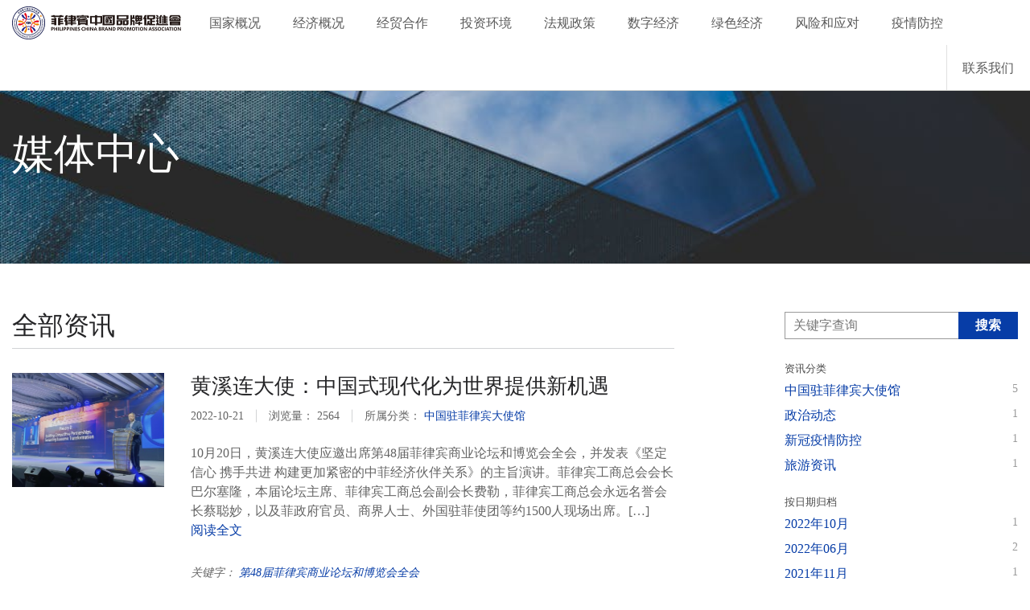

--- FILE ---
content_type: text/html; charset=UTF-8
request_url: http://pcbpa.com/zh/blog
body_size: 40180
content:


<!DOCTYPE html>
<html lang="zh" class="lang-chs">
    <head>
        <meta charset="utf-8">
        <meta http-equiv="X-UA-Compatible" content="IE=edge">
        <meta name="viewport" content="width=device-width, initial-scale=1, maximum-scale=1, user-scalable=no">
        <!-- 使国产浏览器默认采用高速模式渲染页面 -->
        <meta name="renderer" content="webkit">

        <meta name="author" content="Godot xu">
        <meta name="format-detection" content="telephone=no">
        
        <meta name="description" content="在您准备赴菲律宾共和国（Republic Of The Philippines）开展投资合作之前，是否了解菲律宾的政治、经济和社会文化以及投资环境？当地规范外国投资的法律法规有哪些？开展投资时应注意哪些事项？与当地政府居民媒体以及执法部门如何打交道？商品或服务销售和提供过程中涉及到的商标、专利以及版权问题如何解决？本网站将提供基本信息，为您了解菲律宾投资合作环境提供帮助。">
        <meta name="keywords" content="菲律宾国家概况,菲律宾经济概况,菲律宾经贸合作,菲律宾投资环境,菲律宾法规政策,菲律宾数字经济,菲律宾绿色经济,菲律宾知识产权">
        <title>菲律宾中国品牌促进会-官网</title>
        
        <link rel="stylesheet" href="/assets/public/css/bootstrap.css">
        <link rel="stylesheet" href="/assets/public/css/fonts_front.css">
        <link rel="stylesheet" href="/assets/public/css/ionicons.css">
        <link rel="stylesheet" href="/assets/public/fonts/iconfont/iconfont.css">
        <link rel="stylesheet" href="/assets/rs_front/css/app.css?20220211">
        
        <!-- IE10 viewport hack for Surface/desktop Windows 8 bug -->
        <link rel="stylesheet" href="/assets/public/css/ie10-viewport-bug-workaround.css">


        <!--[if lt IE 9]>
        <script src="https://cdn.bootcss.com/html5shiv/3.7.3/html5shiv.min.js"></script>
        <script src="https://cdn.bootcss.com/respond.js/1.4.2/respond.min.js"></script>
        <![endif]-->

        <!-- Favicons -->
        <link rel="apple-touch-icon" href="/apple-touch-icon.png">
        <link rel="icon" href="/favicon.png">

    </head>
<body id="blog" class="blog home">

    
<a id="skippy" class="sr-only sr-only-focusable" href="#content">
    <div class="container">
        <span class="skiplink-text">Skip to main content</span>
    </div>
</a>
<!-- skippy **end -->

<header id="header" class="navbar navbar-fixed-top navbar-bg-white">
    <div class="container">
        <div class="navbar-header">
            <button class="navbar-toggle collapsed" type="button" data-toggle="collapse" data-target="#bs-navbar" aria-controls="bs-navbar" aria-expanded="false">
                <span class="sr-only">Navigation switch</span>
                <span class="icon-bar"></span>
                <span class="icon-bar"></span>
                <span class="icon-bar"></span>
            </button>
            <a id="brand-logo" href="/zh" class="navbar-brand" alt="BIZINPH" title="BIZINPH">
                <img class="logo" src="http://pcbpa.com/assets/rs_front/images/logo.png">
            </a>
        </div>

        <nav id="bs-navbar" class="collapse navbar-collapse">
            
            <div class="navbar-main clearfix">
                <ul class="nav navbar-nav">
                                                            <li class="">
                        <a class="" href="/zh/resources/category/国家概况">国家概况</a>
                    </li>

                                                                                <li class="">
                        <a class="" href="/zh/resources/category/经济概况">经济概况</a>
                    </li>

                                                                                <li class="">
                        <a class="" href="/zh/resources/category/经贸合作">经贸合作</a>
                    </li>

                                                                                <li class="">
                        <a class="" href="/zh/resources/category/投资环境">投资环境</a>
                    </li>

                                                                                <li class="">
                        <a class="" href="/zh/resources/category/法规政策">法规政策</a>
                    </li>

                                                                                <li class="">
                        <a class="" href="/zh/resources/category/数字经济">数字经济</a>
                    </li>

                                                                                <li class="">
                        <a class="" href="/zh/resources/category/绿色经济">绿色经济</a>
                    </li>

                                                                                <li class="">
                        <a class="" href="/zh/resources/category/风险和应对">风险和应对</a>
                    </li>

                                                                                <li class="">
                        <a class="" href="/zh/resources/category/疫情防控">疫情防控</a>
                    </li>

                                                            <!-- <li class="dropdown ">
                        <a href="#" class="dropdown-toggle" data-toggle="dropdown" role="button" aria-haspopup="true" aria-expanded="false" data-hover="dropdown_"></a>
                        <ul class="dropdown-menu">
                            <li class="submenu-wrapper">
                                <ul class="submenu">
                                    <li class="submenu-item"><a class="submenu-link " href="/zh/trademark-search"></a></li>
                                </ul>
                            </li>
                        </ul>
                    </li> -->
                </ul>
                <ul class="nav navbar-nav navbar-right">
                    <li class="">
                        <a class="" href="/zh/contact">联系我们</a>
                    </li>
                </ul>
            </div>
        </nav>
        <!-- bs-navbar  **end -->
    </div>
</header>
<!-- header **end -->

    <!-- Main Content -->
    <main id="content" class="main-content">

        <div class="headroom-area blog-headroom-area">
            <section class="hero">
                <header>
                    <div class="container">
                        <div class="row">
                            <div class="col-sm-10">
                                <h1>媒体中心</h1>
                            </div>
                        </div>
                    </div>
                </header>
            </section>
        </div>

        <div class="content-area post-area cases-area">
            <div class="container">
                <div class="row">
                    <div class="col-md-8">
                        <section class="content-section content-section-post content-section-area">

                            <div class="post-content">
                                                                    <h3 class="archive-header">全部资讯</h3>
                                

                                                                    
                                                                
                                <article id="post-8" class="post post-8 post-publish clearfix">

                                                                        <div class="post-thumbnail">
                                        <a href="/zh/blog/%25E9%25BB%2584%25E6%25BA%25AA%25E8%25BF%259E%25E5%25A4%25A7%25E4%25BD%25BF%25E4%25B8%25AD%25E5%259B%25BD%25E5%25BC%258F%25E7%258E%25B0%25E4%25BB%25A3%25E5%258C%2596%25E4%25B8%25BA%25E4%25B8%2596%25E7%2595%258C%25E6%258F%2590%25E4%25BE%259B%25E6%2596%25B0%25E6%259C%25BA%25E9%2581%2587" title="黄溪连大使：中国式现代化为世界提供新机遇">
                                            <img src="http://pcbpa.com/data/uploads/files/2022-10-21/blog_1666328764311_thumb.jpg" class="post-image" alt>
                                        </a>
                                    </div>
                                    
                                    <div class="post-summary has-image">
                                        <h4>
                                            <a href="/zh/blog/黄溪连大使中国式现代化为世界提供新机遇" title="黄溪连大使：中国式现代化为世界提供新机遇">黄溪连大使：中国式现代化为世界提供新机遇</a>
                                        </h4>
                                        <div class="article-meta">
                                            <span class="article-date">2022-10-21 <span class="article-pipe"></span></span>
                                            <span class="article-view-num">浏览量：
                                                <span >2564</span>
                                                <span class="article-pipe"></span>
                                            </span>
                                            <span class="article-category">所属分类：                                                <a class="link-underline" href="/zh/blog/category/中国驻菲律宾大使馆" title="">中国驻菲律宾大使馆</a>
                                            </span>
                                        </div>
                                        <div class="article-summary">
                                            10月20日，黄溪连大使应邀出席第48届菲律宾商业论坛和博览会全会，并发表《坚定信心 携手共进 构建更加紧密的中菲经济伙伴关系》的主旨演讲。菲律宾工商总会会长巴尔塞隆，本届论坛主席、菲律宾工商总会副会长费勒，菲律宾工商总会永远名誉会长蔡聪妙，以及菲政府官员、商界人士、外国驻菲使团等约1500人现场出席。[…]<a class="articlesummary-link link-underline" href="/zh/blog/黄溪连大使中国式现代化为世界提供新机遇">阅读全文</a>
                                        </div>
                                        <div class="article-tags">
                                            <span class="article-tag-label">关键字：</span>
                                                                                        <a class="article-tag link-underline" href="/zh/blog/tag/第48届菲律宾商业论坛和博览会全会">第48届菲律宾商业论坛和博览会全会</a>  
                                        </div>
                                    </div>
                                </article>
                                                                
                                <article id="post-7" class="post post-7 post-publish clearfix">

                                    
                                    <div class="post-summary ">
                                        <h4>
                                            <a href="/zh/blog/中国驻菲律宾使馆关于外国人赴华签证申请最新要求的通知！" title="中国驻菲律宾使馆关于外国人赴华签证申请最新要求的通知！">中国驻菲律宾使馆关于外国人赴华签证申请最新要求的通知！</a>
                                        </h4>
                                        <div class="article-meta">
                                            <span class="article-date">2022-06-17 <span class="article-pipe"></span></span>
                                            <span class="article-view-num">浏览量：
                                                <span >2742</span>
                                                <span class="article-pipe"></span>
                                            </span>
                                            <span class="article-category">所属分类：                                                <a class="link-underline" href="/zh/blog/category/中国驻菲律宾大使馆" title="">中国驻菲律宾大使馆</a>
                                            </span>
                                        </div>
                                        <div class="article-summary">
                                            自2022年6月20日起，中国驻菲律宾使馆对外国人赴华商务、工作、探亲等签证申请要求调整如下：[…]<a class="articlesummary-link link-underline" href="/zh/blog/中国驻菲律宾使馆关于外国人赴华签证申请最新要求的通知！">阅读全文</a>
                                        </div>
                                        <div class="article-tags">
                                            <span class="article-tag-label">关键字：</span>
                                                                                        <a class="article-tag link-underline" href="/zh/blog/tag/中国驻菲律宾大使馆">中国驻菲律宾大使馆</a>  
                                        </div>
                                    </div>
                                </article>
                                                                
                                <article id="post-6" class="post post-6 post-publish clearfix">

                                                                        <div class="post-thumbnail">
                                        <a href="/zh/blog/%25E4%25B8%2593%25E8%25AE%25BF%25E4%25B8%25AD%25E5%259B%25BD%25E9%25A9%25BB%25E8%258F%25B2%25E5%25BE%258B%25E5%25AE%25BE%25E5%25A4%25A7%25E4%25BD%25BF%25E9%25BB%2584%25E6%25BA%25AA%25E8%25BF%259E%25E4%25B8%25AD%25E8%258F%25B2%25E5%25BC%2580%25E5%25B1%2595%25E8%25BF%259140%25E4%25B8%25AA%25E6%2594%25BF%25E5%25BA%259C%25E9%2597%25B4%25E5%2590%2588%25E4%25BD%259C%25E9%25A1%25B9%25E7%259B%25AE%25E4%25B8%25A4%25E5%259B%25BD%25E7%259B%25B8%25E5%2590%2591%25E8%2580%258C%25E8%25A1%258C%25E9%2587%258A%25E6%2594%25BE%25E5%2590%2588%25E4%25BD%259C%25E7%25BA%25A2%25E5%2588%25A9" title="专访中国驻菲律宾大使黄溪连：中菲开展近40个政府间合作项目，两国相向而行释放合作红利">
                                            <img src="http://pcbpa.com/data/uploads/files/2022-06-17/blog_1655471703825_thumb.jpg" class="post-image" alt>
                                        </a>
                                    </div>
                                    
                                    <div class="post-summary has-image">
                                        <h4>
                                            <a href="/zh/blog/专访中国驻菲律宾大使黄溪连中菲开展近40个政府间合作项目两国相向而行释放合作红利" title="专访中国驻菲律宾大使黄溪连：中菲开展近40个政府间合作项目，两国相向而行释放合作红利">专访中国驻菲律宾大使黄溪连：中菲开展近40个政府间合作项目，两国相向而行释放合作红利</a>
                                        </h4>
                                        <div class="article-meta">
                                            <span class="article-date">2022-06-17 <span class="article-pipe"></span></span>
                                            <span class="article-view-num">浏览量：
                                                <span >2622</span>
                                                <span class="article-pipe"></span>
                                            </span>
                                            <span class="article-category">所属分类：                                                <a class="link-underline" href="/zh/blog/category/中国驻菲律宾大使馆" title="">中国驻菲律宾大使馆</a>
                                            </span>
                                        </div>
                                        <div class="article-summary">
                                            21世纪经济报道记者胡慧茵 报道“中菲关系必将开启新篇章，提升到新的高度。”中国驻菲律宾大使黄溪连曾这样形容中菲两国关系。过去6年，中菲关系不断巩固提升，目前，中国已成为菲律宾最大的贸易伙伴、第二大出口市场和主要外资来源地。[…]<a class="articlesummary-link link-underline" href="/zh/blog/专访中国驻菲律宾大使黄溪连中菲开展近40个政府间合作项目两国相向而行释放合作红利">阅读全文</a>
                                        </div>
                                        <div class="article-tags">
                                            <span class="article-tag-label">关键字：</span>
                                                                                        <a class="article-tag link-underline" href="/zh/blog/tag/中国驻菲律宾大使馆">中国驻菲律宾大使馆</a>  
                                        </div>
                                    </div>
                                </article>
                                                                
                                <article id="post-5" class="post post-5 post-publish clearfix">

                                                                        <div class="post-thumbnail">
                                        <a href="/zh/blog/%25E9%25A9%25BB%25E8%258F%25B2%25E5%25BE%258B%25E5%25AE%25BE%25E4%25BD%25BF%25E9%25A6%2586%25E4%25B8%25BE%25E5%258A%259E%25E7%25BA%25BF%25E4%25B8%258A%25E9%25A2%2586%25E4%25BA%258B%25E4%25BF%259D%25E6%258A%25A4%25E5%2592%258C%25E9%25A2%2586%25E4%25BA%258B%25E8%25AF%2581%25E4%25BB%25B6%25E4%25B8%2593%25E9%25A2%2598%25E8%25AE%25B2%25E5%25BA%25A7" title="驻菲律宾使馆举办线上领事保护和领事证件专题讲座">
                                            <img src="http://pcbpa.com/data/uploads/files/2021-11-07/blog_1636254086031_thumb.jpeg" class="post-image" alt>
                                        </a>
                                    </div>
                                    
                                    <div class="post-summary has-image">
                                        <h4>
                                            <a href="/zh/blog/驻菲律宾使馆举办线上领事保护和领事证件专题讲座" title="驻菲律宾使馆举办线上领事保护和领事证件专题讲座">驻菲律宾使馆举办线上领事保护和领事证件专题讲座</a>
                                        </h4>
                                        <div class="article-meta">
                                            <span class="article-date">2021-11-07 <span class="article-pipe"></span></span>
                                            <span class="article-view-num">浏览量：
                                                <span >3003</span>
                                                <span class="article-pipe"></span>
                                            </span>
                                            <span class="article-category">所属分类：                                                <a class="link-underline" href="/zh/blog/category/中国驻菲律宾大使馆" title="">中国驻菲律宾大使馆</a>
                                            </span>
                                        </div>
                                        <div class="article-summary">
                                            11月4日下午，中国驻菲律宾使馆与马尼拉华助中心联合举办线上领事保护和领事证件专题讲座。驻菲使馆总领事王悦、菲华商联总会理事长林育庆、马尼拉华助中心主任庄前进出席并致辞，菲律宾总统前中国事务特使施恭旗、菲华各界联合会主席杨华鸿、菲华善举总会董事长卢祖荫、菲华裔青年联合会创会会长、恢复治安运动创始人洪玉华等华社代表及在菲中资企业、留学生和媒体代表等共约400人参加。[…]<a class="articlesummary-link link-underline" href="/zh/blog/驻菲律宾使馆举办线上领事保护和领事证件专题讲座">阅读全文</a>
                                        </div>
                                        <div class="article-tags">
                                            <span class="article-tag-label">关键字：</span>
                                                                                        <a class="article-tag link-underline" href="/zh/blog/tag/中国驻菲律宾大使馆">中国驻菲律宾大使馆</a>, <a class="article-tag link-underline" href="/zh/blog/tag/线上领事保护和领事证件讲座">线上领事保护和领事证件讲座</a>  
                                        </div>
                                    </div>
                                </article>
                                                                
                                <article id="post-4" class="post post-4 post-publish clearfix">

                                                                        <div class="post-thumbnail">
                                        <a href="/zh/blog/%25E6%258E%25A5%25E7%25A7%258D%25E4%25B8%25A4%25E5%2589%2582%25E7%2596%25AB%25E8%258B%2597%25E8%25B6%2585%25E5%2585%25AD%25E4%25B8%25AA%25E6%259C%2588%25E7%259A%2584%25E5%2583%2591%25E8%2583%259E%25E5%258F%25AF%25E6%258F%2590%25E5%2589%258D%25E7%2599%25BB%25E8%25A8%2598%25E5%258A%25A0%25E5%25BC%25BA%25E9%2592%2588" title="接种两剂疫苗超六个月的僑胞可提前登記加强针">
                                            <img src="http://pcbpa.com/data/uploads/files/2021-10-30/blog_1635568599496_thumb.jpeg" class="post-image" alt>
                                        </a>
                                    </div>
                                    
                                    <div class="post-summary has-image">
                                        <h4>
                                            <a href="/zh/blog/接种两剂疫苗超六个月的僑胞可提前登記加强针" title="接种两剂疫苗超六个月的僑胞可提前登記加强针">接种两剂疫苗超六个月的僑胞可提前登記加强针</a>
                                        </h4>
                                        <div class="article-meta">
                                            <span class="article-date">2021-10-30 <span class="article-pipe"></span></span>
                                            <span class="article-view-num">浏览量：
                                                <span >2872</span>
                                                <span class="article-pipe"></span>
                                            </span>
                                            <span class="article-category">所属分类：                                                <a class="link-underline" href="/zh/blog/category/新冠疫情防控" title="">新冠疫情防控</a>
                                            </span>
                                        </div>
                                        <div class="article-summary">
                                            近日菲律宾每日新增新冠确诊人数稳定下降，其核心原因是疫苗接种不断普及。在春苗行动中接种疫苗的僑胞也得到了极好的保护。为了提升疫苗保护作用，菲政府卫生部将根据需要批准接种第三针加强疫苗（以下达正式文件为准）符合条件的人群可以提前登记接种加强针。为了更好的保护侨胞的健康，经本会研究决定，再次发起侨胞接种疫苗的活动。[…]<a class="articlesummary-link link-underline" href="/zh/blog/接种两剂疫苗超六个月的僑胞可提前登記加强针">阅读全文</a>
                                        </div>
                                        <div class="article-tags">
                                            <span class="article-tag-label">关键字：</span>
                                                                                        <a class="article-tag link-underline" href="/zh/blog/tag/菲华各界联合会">菲华各界联合会</a>, <a class="article-tag link-underline" href="/zh/blog/tag/新冠疫苗加强针">新冠疫苗加强针</a>  
                                        </div>
                                    </div>
                                </article>
                                                                
                                <article id="post-3" class="post post-3 post-publish clearfix">

                                                                        <div class="post-thumbnail">
                                        <a href="/zh/blog/%25E8%258F%25B2%25E5%25BE%258B%25E5%25AE%25BE%25E9%25A9%25AC%25E5%25B0%25BC%25E6%258B%2589%25E5%25B8%2582%25E9%2595%25BF%25E8%25BD%25B0%25E5%25B0%258F%25E9%25A9%25AC%25E7%25A7%2591%25E6%2596%25AF" title="菲律宾马尼拉市长轰小马科斯">
                                            <img src="http://pcbpa.com/data/uploads/files/2021-10-29/blog_1635509015415_thumb.jpeg" class="post-image" alt>
                                        </a>
                                    </div>
                                    
                                    <div class="post-summary has-image">
                                        <h4>
                                            <a href="/zh/blog/菲律宾马尼拉市长轰小马科斯" title="菲律宾马尼拉市长轰小马科斯">菲律宾马尼拉市长轰小马科斯</a>
                                        </h4>
                                        <div class="article-meta">
                                            <span class="article-date">2021-10-29 <span class="article-pipe"></span></span>
                                            <span class="article-view-num">浏览量：
                                                <span >3569</span>
                                                <span class="article-pipe"></span>
                                            </span>
                                            <span class="article-category">所属分类：                                                <a class="link-underline" href="/zh/blog/category/政治动态" title="">政治动态</a>
                                            </span>
                                        </div>
                                        <div class="article-summary">
                                            菲律宾总统候选人、马尼拉市长伊斯科·莫雷诺(Isko Moreno)周四表示，菲律宾人不一定需要来自常春藤盟校教的候选人竞选总统，但对自己的教育程度撒谎是“不同的”。[…]<a class="articlesummary-link link-underline" href="/zh/blog/菲律宾马尼拉市长轰小马科斯">阅读全文</a>
                                        </div>
                                        <div class="article-tags">
                                            <span class="article-tag-label">关键字：</span>
                                                                                        <a class="article-tag link-underline" href="/zh/blog/tag/马尼拉市市长">马尼拉市市长</a>, <a class="article-tag link-underline" href="/zh/blog/tag/小马科斯">小马科斯</a>, <a class="article-tag link-underline" href="/zh/blog/tag/菲律宾总统选举">菲律宾总统选举</a>  
                                        </div>
                                    </div>
                                </article>
                                                                
                                <article id="post-2" class="post post-2 post-publish clearfix">

                                                                        <div class="post-thumbnail">
                                        <a href="/zh/blog/%25E8%258F%25B2%25E5%25BE%258B%25E5%25AE%25BE%25E6%2597%2585%25E6%25B8%25B8%25E8%25B4%25B4%25E5%25A3%25AB" title="菲律宾旅游贴士">
                                            <img src="http://pcbpa.com/data/uploads/files/2021-10-29/blog_1635508174848_thumb.jpeg" class="post-image" alt>
                                        </a>
                                    </div>
                                    
                                    <div class="post-summary has-image">
                                        <h4>
                                            <a href="/zh/blog/菲律宾旅游贴士" title="菲律宾旅游贴士">菲律宾旅游贴士</a>
                                        </h4>
                                        <div class="article-meta">
                                            <span class="article-date">2021-10-29 <span class="article-pipe"></span></span>
                                            <span class="article-view-num">浏览量：
                                                <span >3504</span>
                                                <span class="article-pipe"></span>
                                            </span>
                                            <span class="article-category">所属分类：                                                <a class="link-underline" href="/zh/blog/category/旅游资讯" title="">旅游资讯</a>
                                            </span>
                                        </div>
                                        <div class="article-summary">
                                            菲律宾共有5个国际机场，分别位于马尼拉、宿雾、达沃、克拉克、苏比克和拉瓦格。马尼拉的尼诺・阿奎诺国际机场 (NAIA) 为非律宾的首要门户，它为30多家航空公司服务，开通了飞往世界各地主要城市的航线，其中也包括北京、上海、厦门、广州、香港和澳门。[…]<a class="articlesummary-link link-underline" href="/zh/blog/菲律宾旅游贴士">阅读全文</a>
                                        </div>
                                        <div class="article-tags">
                                            <span class="article-tag-label">关键字：</span>
                                                                                        <a class="article-tag link-underline" href="/zh/blog/tag/菲律宾旅游">菲律宾旅游</a>, <a class="article-tag link-underline" href="/zh/blog/tag/前往菲律宾">前往菲律宾</a>  
                                        </div>
                                    </div>
                                </article>
                                                                
                                <article id="post-1" class="post post-1 post-publish clearfix">

                                                                        <div class="post-thumbnail">
                                        <a href="/zh/blog/%25E5%2585%25B3%25E4%25BA%258E%25E4%25B8%25BE%25E5%258A%259E%25E7%25BA%25BF%25E4%25B8%258A%25E9%25A2%2586%25E4%25BA%258B%25E4%25BF%259D%25E6%258A%25A4%25E5%2592%258C%25E9%25A2%2586%25E4%25BA%258B%25E8%25AF%2581%25E4%25BB%25B6%25E4%25B8%2593%25E9%25A2%2598%25E8%25AE%25B2%25E5%25BA%25A7%25E7%259A%2584%25E9%2580%259A%25E7%259F%25A5" title="关于举办线上领事保护和领事证件专题讲座的通知">
                                            <img src="http://pcbpa.com/data/uploads/files/2021-10-29/blog_1635492219963_thumb.jpeg" class="post-image" alt>
                                        </a>
                                    </div>
                                    
                                    <div class="post-summary has-image">
                                        <h4>
                                            <a href="/zh/blog/关于举办线上领事保护和领事证件专题讲座的通知" title="关于举办线上领事保护和领事证件专题讲座的通知">关于举办线上领事保护和领事证件专题讲座的通知</a>
                                        </h4>
                                        <div class="article-meta">
                                            <span class="article-date">2021-10-29 <span class="article-pipe"></span></span>
                                            <span class="article-view-num">浏览量：
                                                <span >2953</span>
                                                <span class="article-pipe"></span>
                                            </span>
                                            <span class="article-category">所属分类：                                                <a class="link-underline" href="/zh/blog/category/中国驻菲律宾大使馆" title="">中国驻菲律宾大使馆</a>
                                            </span>
                                        </div>
                                        <div class="article-summary">
                                            为进一步普及安全知识，帮助在菲中国公民提高安全意识，同时指导大家更好利用“中国领事”APP在线办理护照、旅行证，驻菲律宾使馆与马尼拉华助中心将于11月4日（周四）14:00联合举办线上专题讲座。ZOOM会议号：86307650479，密码：366010。[…]<a class="articlesummary-link link-underline" href="/zh/blog/关于举办线上领事保护和领事证件专题讲座的通知">阅读全文</a>
                                        </div>
                                        <div class="article-tags">
                                            <span class="article-tag-label">关键字：</span>
                                                                                        <a class="article-tag link-underline" href="/zh/blog/tag/中国驻菲律宾大使馆">中国驻菲律宾大使馆</a>, <a class="article-tag link-underline" href="/zh/blog/tag/在菲律宾人身安全">在菲律宾人身安全</a>  
                                        </div>
                                    </div>
                                </article>
                                                                                            </div>
                            
                        </section>
                    </div>
                    
                    <div class="col-md-3 col-md-offset-1">
    <div class="post-sidebar">
        <div class="widget widget-search">
            <form id="blog_search" class="search" data-uk-search>
                <input class="search-input" type="search" name="search" placeholder="关键字查询" value="">
                <button id="blog_search_btn" class="search-submit btn btn-primary" type="submit" role="button">搜索</button>
            </form>
        </div>
        <div class="widget widget-category">
            <h2 class="widgettitle">资讯分类</h2>
            <ul>
                                                
                <li>
                    <a href="/zh/blog/category/中国驻菲律宾大使馆">
                        <span>中国驻菲律宾大使馆</span>
                        <span class="count-badge">5</span>
                    </a>
                </li>

                                                                
                <li>
                    <a href="/zh/blog/category/政治动态">
                        <span>政治动态</span>
                        <span class="count-badge">1</span>
                    </a>
                </li>

                                                                
                <li>
                    <a href="/zh/blog/category/新冠疫情防控">
                        <span>新冠疫情防控</span>
                        <span class="count-badge">1</span>
                    </a>
                </li>

                                                                
                <li>
                    <a href="/zh/blog/category/旅游资讯">
                        <span>旅游资讯</span>
                        <span class="count-badge">1</span>
                    </a>
                </li>

                                            </ul>
        </div>
        <div class="widget widget-date">
            <h2 class="widgettitle">按日期归档</h2>
            <ul>
                                                
                <li>
                    <a href="/zh/blog/2022/10">
                        <span>2022年10月</span>
                        <span class="count-badge">1</span>
                    </a>
                </li>

                                                                
                <li>
                    <a href="/zh/blog/2022/06">
                        <span>2022年06月</span>
                        <span class="count-badge">2</span>
                    </a>
                </li>

                                                                
                <li>
                    <a href="/zh/blog/2021/11">
                        <span>2021年11月</span>
                        <span class="count-badge">1</span>
                    </a>
                </li>

                                                                
                <li>
                    <a href="/zh/blog/2021/10">
                        <span>2021年10月</span>
                        <span class="count-badge">4</span>
                    </a>
                </li>

                                            </ul>
        </div>
    </div>
</div>
                </div>
            </div>
        </div>
        <!-- blog **end -->

    </main>
    <!-- Main Content **end -->

    <footer class="footer footer-main">

    <div class="anchor">
        <div class="container">
            <div class="row">
                <div class="col-sm-12 legal">
                    <div role="navigation" class="legal-nav">
                        <small class="copyright">Copyright &copy; 2026 (PCBPA) Philippines China Brand Promotion Association [(PCBPA) 菲律宾中国品牌促进会].</small>
                        <ul>
                            <li><a href="/zh/blog">媒体中心</a></li>
                            <li><a href="/zh/contact">知识产权</a></li>
                            <li><a href="/zh/contact">品牌促进</a></li>
                            <li><a href="/zh/contact">联系我们</a></li>
                            <li><a href="/zh/sitemap">网站地图</a></li>
                        </ul> 
                    </div>
                    <div role="navigation" class="legal-nav">
                        <small class="copyright">部分内容来源于：菲律宾对外投资合作国别（地区）指南（2021）| 商务部国际贸易经济合作研究院 | 中国驻菲律宾大使馆经济商务处 | 商务部对外投资和经济合作司</small>
                    </div>
                </div>
            </div>
        </div>
    </div>
</footer>
    
<script src="/assets/public/js/jquery-1.11.3.js"></script>
<script src="/assets/public/js/bootstrap.js"></script>
<script src="/assets/public/js/jquery-validation-1.14.0/dist/jquery.validate.min.js"></script>

<!-- IE10 viewport hack for Surface/desktop Windows 8 bug -->
<script src="/assets/public/js/ie10-viewport-bug-workaround.js"></script>

<script type="text/javascript">
	var baseUrl = "http://pcbpa.com/";
	var webLang = "zh";
</script>

<!-- main js -->
<script src="/assets/rs_front/js/app.js?201806221330"></script>
</body>
</html>

--- FILE ---
content_type: text/css
request_url: http://pcbpa.com/assets/public/css/fonts_front.css
body_size: 2696
content:
@font-face{font-family:Tiempos;font-style:normal;font-weight:400;src:local('☺'),url(../fonts/tiempos/tiempos-headline-regular.woff2) format('woff2'),url(../fonts/tiempos/tiempos-headline-regular.woff) format('woff');unicode-range:U+0000-F8FE,U+F900-FFFF}
@font-face{font-family:Tiempos;font-style:italic;font-weight:400;src:local('☺'),url(../fonts/tiempos/tiempos-text-regular-italic.woff2) format('woff2'),url(../fonts/tiempos/tiempos-text-regular-italic.woff) format('woff');unicode-range:U+0000-F8FE,U+F900-FFFF}
@font-face{font-family:Tiempos;font-style:normal;font-weight:500;src:local('☺'),url(../fonts/tiempos/tiempos-headline-semibold.woff2) format('woff2'),url(../fonts/tiempos/tiempos-headline-semibold.woff) format('woff');unicode-range:U+0000-F8FE,U+F900-FFFF}
@font-face{font-family:Tiempos;font-style:italic;font-weight:500;src:local('☺'),url(../fonts/tiempos/tiempos-text-semibold-italic.woff2) format('woff2'),url(../fonts/tiempos/tiempos-text-semibold-italic.woff) format('woff');unicode-range:U+0000-F8FE,U+F900-FFFF}
@font-face{font-family:Tiempos;font-style:normal;font-weight:700;src:local('☺'),url(../fonts/tiempos/tiempos-headline-bold.woff2) format('woff2'),url(../fonts/tiempos/tiempos-headline-bold.woff) format('woff');unicode-range:U+0000-F8FE,U+F900-FFFF}


@font-face{font-family:'Overpass';src:url("../fonts/overpass/2.1/Overpass-Bold.eot");src:url("../fonts/overpass/2.1/Overpass-Bold.eot?#iefix") format("embedded-opentype"),url("../fonts/overpass/2.1/Overpass-Bold.woff") format("woff"),url("../fonts/overpass/2.1/Overpass-Bold.ttf") format("truetype"),url("../fonts/overpass/2.1/Overpass-Bold.svg#Overpass-Bold") format("svg");font-style:"normal";font-weight:800;text-rendering:optimizeLegibility}
@font-face{font-family:'Overpass';src:url("../fonts/overpass/2.1/Overpass-Regular.eot");src:url("../fonts/overpass/2.1/Overpass-Regular.eot?#iefix") format("embedded-opentype"),url("../fonts/overpass/2.1/Overpass-Regular.woff") format("woff"),url("../fonts/overpass/2.1/Overpass-Regular.ttf") format("truetype"),url("../fonts/overpass/2.1/Overpass-Regular.svg#Overpass-Regular") format("svg");font-style:"normal";font-weight:600;text-rendering:optimizeLegibility}
@font-face{font-family:'Overpass';src:url("../fonts/overpass/2.1/Overpass-Light.eot");src:url("../fonts/overpass/2.1/Overpass-Light.eot?#iefix") format("embedded-opentype"),url("../fonts/overpass/2.1/Overpass-Light.woff") format("woff"),url("../fonts/overpass/2.1/Overpass-Light.ttf") format("truetype"),url("../fonts/overpass/2.1/Overpass-Light.svg#Overpass-Light") format("svg");font-style:"normal";font-weight:400;text-rendering:optimizeLegibility}
/*# sourceMappingURL=fonts.css.map */

--- FILE ---
content_type: text/css
request_url: http://pcbpa.com/assets/rs_front/css/app.css?20220211
body_size: 88585
content:
/*!
 * Designed by Godot Xu
 * Websites: http://www.godot.com
 */

/*::-moz-selection {
    background-color: #073da7 !important;
    color: #fff;
    text-shadow: none;
}

::selection {
    background-color: #073da7 !important;
    color: #fff;
}*/

body {
    font-family: "PingFang SC" , "苹方-简", "冬青黑体简体中文", "Hiragino Sans GB", "微软正黑体", "Microsoft JhengHei", "微软雅黑", "Microsoft Yahei", "黑体-简", "Heiti SC", "华文细黑", "STHeiti Light", "华文黑体", "STHeiti";
    font-size: 16px;
    color: #646464;
    font-weight: 300;
    background-color: #fff;
    line-height: 1.55;
    -webkit-font-smoothing: subpixel-antialiased;
    -moz-osx-font-smoothing: grayscale;
}
body.tip-message {
    margin-top: 60px;
}

.os-win body {
    font-family: "PingFang SC" , "苹方-简", "冬青黑体简体中文", "Hiragino Sans GB", "微软雅黑", "Microsoft Yahei", "黑体-简", "Heiti SC", "华文细黑", "STHeiti Light", "华文黑体", "STHeiti";
}

.os-mac body {
    font-family: "PingFang SC" , "苹方-简", "冬青黑体简体中文", "Hiragino Sans GB", "微软雅黑", "Microsoft Yahei", "黑体-简", "Heiti SC", "华文细黑", "STHeiti Light", "华文黑体", "STHeiti";
}

.os-linux body {
    font-family: "PingFang SC" , "苹方-简", "冬青黑体简体中文", "Hiragino Sans GB", "微软雅黑", "Microsoft Yahei", "黑体-简", "Heiti SC", "华文细黑", "STHeiti Light", "华文黑体", "STHeiti";
}
body {
    padding-top: 56px;
}

/* --Common--  */
a {
    color: #073da7;
}
a:hover {
    color: #003399;
    text-decoration: none;
}
a:focus {
    color: #003399;
    text-decoration: none;
}
img {
    max-width: 100%;
}
p {
    margin-bottom: 17px;
}
.fs-16 {
    font-size: 16px;
}
.required {
    color: #073da7;
}
@media (min-width: 768px) {
    .container {
        width: 100%;
    }
}
@media (min-width: 992px) {
    .container {
        width: 100%;
    }
}
@media (min-width: 1400px) {
    .container {
        width: 100%;
        max-width: 1400px;
    }
}

.col-sm-p20 {
    width: 20%;
}
.jumbotron .container {
    max-width: 1200px;
}

/* flex */
.flex-grid {
    margin-left: -15px;
    margin-right: -15px;
    margin-bottom: -16px;
    display: -webkit-box;
    display: -webkit-flex;
    display: flex;
    -webkit-justify-content: space-around;
    justify-content: space-around;
    min-width: 100%;
}
.home-bottom-cards {
    margin: 0;
}
.flex-grid .flex-item {
    -webkit-flex: 1;
    flex: 1;
    margin-left: 8px;
    margin-right: 8px;
    margin-bottom: 30px;
}
.home-bottom-cards .flex-item {
    margin: 0;
    max-width: 33.34%;
    padding: 30px 15px;
    background-color: #0547b5;
    color: #fff;
    text-align: center;
    transition: all .25s ease-in-out;
}
.home-bottom-cards .flex-item:hover {
    box-shadow: 0 0 0 8px inset rgba(255,255,255,.7);
}
.home-bottom-cards .card-2 {
    background-color: #043ea1;
}
.home-bottom-cards .card-3 {
    background-color: #01358b;
    background-image: url(../images/upgrade.jpg);
    background-size: cover;
    background-position: 50% 40%;
}
.home-bottom-cards .flex-item .card-heading {
    font-size: 32px;
    font-weight: 400;
}
.home-bottom-cards .card-3 .card-heading {
    margin-top: 60px;
}

.home-bottom-cards .card-des {
    padding-bottom: 12px;
    font-weight: 400;
}
.home-bottom-cards .icon-btn{
    display:inline-block;
    background-image: linear-gradient(currentColor, currentColor);
    background-position: 0% 100%, 100% 100%;
    background-repeat: no-repeat;
    background-size: 0% 1px, 100% 1px;
    transition: background-size .3s;
    position: relative;
    padding-right: 20px;
}
.home-bottom-cards .icon-btn:after {
    content: "";
    background-repeat: no-repeat;
    background-size: contain;
    background-position: 50% 50%;
    height: 16px;
    transition: all .25s ease-in-out;
    width: 16px;
    display: inline-block;
    margin-left: 5px;
    position: absolute;
    top: 50%;
    transform: translateY(-50%);
    bottom: -8px;
    background-image: url("data:image/svg+xml,%0A%3Csvg xmlns='http://www.w3.org/2000/svg' viewBox='0 0 16 16'%3E%3Cpath fill='%23ffffff' d='M2 8h10.26l-1.585-1.585.707-.707 2.81 2.81-2.81 2.808-.707-.707L12.295 9H2z'/%3E%3Cpath fill='none' d='M0 0h16v16H0z'/%3E%3C/svg%3E");
}
.home-bottom-cards .icon-btn:hover {
    background-size: 100% 1px, 100% 1px;
}
.link-underline {
    display:inline-block;
    background-image: linear-gradient(currentColor, currentColor);
    background-position: 0% 100%, 100% 100%;
    background-repeat: no-repeat;
    background-size: 0% 1px, 100% 1px;
    transition: background-size .3s;
    position: relative;
}
.link-underline:hover {
    background-size: 100% 1px, 100% 1px;
}

/* pagination */
.pagination {
    margin: 0;
    padding-left: 0 !important;
}
.pagination li {
    margin-left: 10px;
    display: inline-block;
    float: left;
}
.pagination li:first-child {
    margin-left: 0;
}
.pagination > li > a, 
.pagination > li > span {
    font-size: 15px;
    font-weight: 300;
    border-radius: 2px;
    min-width: 32px;
    height: 32px;
    color: #4c555a;
    border-color: #c4c4c4;
    padding: 4px 12px 6px;
}
.pagination > li > a:hover, 
.pagination > li > span:hover {
    border-color: #aaaaaa;
    color: #073da7;
    background-color: #fff;
}
.pagination > .active > a, 
.pagination > .active > span, 
.pagination > .active > a:hover, 
.pagination > .active > span:hover, 
.pagination > .active > a:focus, 
.pagination > .active > span:focus {
    background-color: #073da7;
    border-color: #073da7;
}
.pagination > li:first-child > a, 
.pagination > li:first-child > span {
    margin-left: 0;
    border-top-left-radius: 2px;
    border-bottom-left-radius: 2px;
}
.pagination > li:last-child > a, 
.pagination > li:last-child > span {
    border-top-right-radius: 2px;
    border-bottom-right-radius: 2px;
}

.panel-group .panel {
    border: none;
    border-radius: 0;
    padding: 30px;
    box-shadow: none;
}
.panel-group .panel-gray { 
    background-color: #f0f0f0
}
.panel-group .panel-heading {
    border-radius: 0;
    padding: 0;
}
.panel-group .panel-heading .panel-title {
    margin-top: 0;
}
.panel-group .panel-heading + .panel-collapse > .panel-body, 
.panel-group .panel-heading + .panel-collapse > .list-group {
    border: 0;
    padding: 0;
    margin-top: 10px;
}
.panel-group .panel + .panel {
    margin-top: 30px;
}

/* ip-alert */
.anticon {
    display: inline-block;
    font-style: normal;
    vertical-align: baseline;
    text-align: center;
    text-transform: none;
    line-height: 1;
    text-rendering: optimizeLegibility;
    -webkit-font-smoothing: antialiased;
    -moz-osx-font-smoothing: grayscale;
}
.ip-alert {
    padding: 16px 16px 16px 60px;
    position: relative;
    border-radius: 4px;
    color: #4c555a;
    line-height: 1.5;
}
.ip-alert .ip-alert-icon {
    position: absolute;
    top: 16px;
    left: 20px;
    font-size: 24px;
}
.ip-alert .ip-alert-message {
    font-size: 17px;
    padding-bottom: 10px;
}
.ip-alert .ip-alert-message p {
    margin-bottom: 5px;
}
.ip-alert-success {
    border: 1px solid #cfefdf;
    background-color: #ebf8f2;
}
.ip-alert-info {
    border: 1px solid #d2eafb;
    background-color: #ecf6fd;
}
.ip-alert-warning {
    border: 1px solid #fff3cf;
    background-color: #fffaeb;
}
.ip-alert-error {
    border: 1px solid #fcdbd9;
    background-color: #fef0ef;
}
.ip-alert-success .ip-alert-icon,
.ip-alert-success .ip-alert-message {
    color: #00a854;
}
.ip-alert-info .ip-alert-icon, 
.ip-alert-info .ip-alert-message {
    color: #108ee9;
}
.ip-alert-warning .ip-alert-icon,
.ip-alert-warning .ip-alert-message {
    color: #ffbf00;
}
.ip-alert-error .ip-alert-icon,
.ip-alert-error .ip-alert-message {
    color: #f04134;
}

/*checkbox*/
.radio-box > input[type="radio"],
.checkbox-box > input[type="checkbox"],
.hide-file-input {
    position: absolute !important;
    display: block;
    visibility: visible;
    overflow: hidden;
    width: 1px;
    height: 1px;
    margin: -1px;
    border: 0;
    padding: 0;
    clip: rect(0 0 0 0);
    vertical-align: middle;
}
input[type="radio"] + label.radio-label, 
input[type="checkbox"] + label.checkbox-label {
    display: inline-block;
    margin-bottom: 0;
    padding: 0;
    position: relative;
    padding-left: 28px;
    font-size: 18px;
    height: 20px;
    line-height: 20px;
    color: #757575;
    cursor: pointer;
}
input[type="radio"] + label.radio-label:before, 
input[type="radio"] + label.radio-label:after, 
input[type="checkbox"] + label.checkbox-label:before, 
input[type="checkbox"] + label.checkbox-label:after {
    content: " ";
    height: 20px;
    width: 20px;
    position: absolute;
    top: 0;
    left: 0;
    display: block;
}
input[type="radio"] + label.radio-label:before, 
input[type="checkbox"] + label.checkbox-label:before {
    border: 1px solid #979797;
}
input[type="checkbox"] + label.checkbox-label:before {
    border-radius: 2px;
    transition-property: box-shadow;
    transition-duration: 167ms;
    transition-timing-function: cubic-bezier(0, 0, 0.2, 1);
    transition-delay: 0s;
    box-shadow: 0 0 0 0 #148dce inset; 
}
input[type="checkbox"]:checked + label.checkbox-label:before {
    box-shadow: 0 0 0 10px #148dce inset;
    border-color: #148dce;
}
input[type="checkbox"] + label:after {
    display: none;
    height: 16px;
    width: 16px;
    transform: scale(0);
    background-image: url(../images/newchecklabel.svg);
    background-position: 0 -24px;
    overflow: hidden;
}
input[type="checkbox"]:checked + label.checkbox-label:after {
    display: block;
    transform: scale(0.8);
    margin: 2px;
}
input[type="radio"] + label.radio-label:after {
    border-radius: 50%;
    border: 0 solid #148dce;
    transition-property: border-width;
    transition-duration: 167ms;
    transition-timing-function: cubic-bezier(0, 0, 0.2, 1);
    transition-delay: 0s;
    border-width: 0px;
}
input[type="radio"] + label.radio-label:before {
    border-radius: 50%;
}
input[type="radio"]:checked + label.radio-label:after {
    border-width: 6px;
}

.check-wrap input[type="radio"] + label.radio-label {
    background-color: #fff;
    height: auto;
    width: 100%;
    line-height: 1; 
    padding: 20px 20px 20px 50px;
    border: 1px solid #d6d6d6;
    border-radius: 2px;
    -webkit-transition-duration: .13s;
    transition-duration: .13s;
    -webkit-transition-property: background-color,box-shadow,color;
    transition-property: background-color,box-shadow,color;
    -webkit-transition-timing-function: cubic-bezier(0, 0, 0.2, 1);
    transition-timing-function: cubic-bezier(0, 0, 0.2, 1);
    color: #4c555a;
    font-weight: 400;
    font-size: 20px;
}
.check-wrap input[type="radio"] + label.radio-label:before, 
.check-wrap input[type="radio"] + label.radio-label:after {
    left: 20px;
    top: 20px;
}
.check-wrap.checkbox-inline {
    margin-left: 0;
    padding-left: 0;
    margin-right: 10px;
    margin-bottom: 10px;
}
.check-wrap.checkbox-inline + .check-wrap.checkbox-inline {
    margin-left: 0;
    padding-left: 0;
}

.check-wrap input[type="checkbox"] + label.checkbox-label {
    background-color: #fff;
    height: auto;
    width: 100%;
    line-height: 1; 
    padding: 14px 20px 14px 50px;
    border: 1px solid #d6d6d6;
    border-radius: 2px;
    -webkit-transition-duration: .13s;
    transition-duration: .13s;
    -webkit-transition-property: background-color,box-shadow,color;
    transition-property: background-color,box-shadow,color;
    -webkit-transition-timing-function: cubic-bezier(0, 0, 0.2, 1);
    transition-timing-function: cubic-bezier(0, 0, 0.2, 1);
    color: #4c555a;
    font-weight: 400;
    font-size: 18px;
}
.check-wrap input[type="checkbox"] + label.checkbox-label:before, 
.check-wrap input[type="checkbox"] + label.checkbox-label:after {
    left: 20px;
    top: 14px;
}

.services-check-wrap .check-wrap.checkbox-inline {
    min-width: 150px;
}
.services-check-wrap .check-wrap input[type="checkbox"] + label.checkbox-label {
    border-color: #148dce;
    color: #148dce;
}
.services-check-wrap .check-wrap input[type="checkbox"]:checked + label.checkbox-label {
    border-color: #148dce;;
    color: #fff;
    background-color: #148dce;
}
/*checkbox end-----------------*/
.form-group {
    margin-bottom: 16px;
}
.form-group .form-label {
    font-size: 17px;
    color: #4c555a;
    font-weight: 400;
}
.form-group .form-control {
    height: 42px;
    border-radius: 2px;
    border-color: #ccc;
    -webkit-box-shadow: none;
    box-shadow: none;
    padding: 6px 20px;
    font-size: 19px;
    color: #4c555a;
}
.form-group select.form-control{
    -webkit-appearance: none;
    -moz-appearance: none;
    appearance: none;
    padding: 6px 32px 6px 20px;
    background: #fff url('../images/newchecklabel.svg') top -35px right 0px no-repeat; 
    outline: 0;
}
.form-group textarea.form-control {
    height: 120px;
    max-width: 100%;
    min-width: 100%;
}

select.error,
input.error {
    border-color: #ee1620;
    font-size: 16px;
}
label.error {
    color: #ee1620;
    font-weight: 400;
    font-size: 16px;
}

.btn {
    white-space: normal;
}
.btn-default {
    background-color: #fff;
    color: #148dce;
    font-size: 15px;
    line-height: 20px;
    font-weight: 700;
    border-radius: 3px;
    padding: 14px 30px;
    text-transform: uppercase;
    border-color: #148dce;
    -webkit-transition: all 0.3s ease;
    -moz-transition: all 0.3s ease;
    transition: all 0.3s ease; 
}
.btn-default:hover {
    background-color: #fff;
    border-color: #148dcd;
    color: #148dcd;
}
.btn-primary {
    background-color: #073da7;
    color: #fff;
    font-size: 16px;
    text-transform: uppercase;
    line-height: 30px;
    font-weight: 700;
    border-radius: 0;
    padding: 6px 40px;
    border-color: #073da7;
    -webkit-transition: all 0.3s ease;
    -moz-transition: all 0.3s ease;
    transition: all 0.3s ease; 
}
.btn-primary:hover {
    background-color: #003399;
    border-color: #003399;
}
.btn-primary:focus {
    background-color: #003399;
    border-color: #003399;
}

/*.dropdown .dropdown-toggle:before,
.dropdown .dropdown-toggle:after {
    content: '';
    display: block;
    display: none;
    width: 2px;
    height: 8px;
    background-color: #333;
    position: absolute;
    right: 27px;
    top: 20px;
    -webkit-transform: rotate(130deg);
    -moz-transform: rotate(130deg);
    transform: rotate(130deg);
    -webkit-transition: all 0.3s ease;
    -moz-transition: all 0.3s ease;
    transition: all 0.3s ease;
}
.dropdown .dropdown-toggle:after {
    -webkit-transform: rotate(50deg);
    -moz-transform: rotate(50deg);
    transform: rotate(50deg);
    right: 22px;
}*/

.popover {
    -webkit-box-shadow: 0 1px 5px rgba(50,50,50,0.2);
    -moz-box-shadow: 0 1px 5px rgba(50,50,50,0.2);
    box-shadow: 0 1px 5px rgba(50,50,50,0.2);
    border-radius: 2px;
    border-color: #dce0e0;
    color: #545F62;
    font-size: 16px;
    font-family: "Source Sans Pro", "Helvetica Neue", Helvetica, Arial, sans-serif;
}
.popover.bottom > .arrow {
    border-bottom-color: #dce0e0;
}
.popover-content {
    padding: 15px;
}
.modal-backdrop.in {
    filter: alpha(opacity=70);
    opacity: .7;
}
.new-modal .modal-content {
    /*-webkit-box-shadow: 0 2px 10px rgba(0, 0, 0, .3);
    box-shadow: 0 2px 10px rgba(0, 0, 0, .3);*/
    webkit-box-shadow: none;
    box-shadow: none;
    border: none;
    border-radius: 1px;
}
.new-modal .modal-header {
    border-bottom: 1px solid #dce0e0;
    padding: 12px 24px;
}
.new-modal .modal-title {
    font-size: 21px;
    font-weight: 400;
    color: #292e31;
}
.new-modal .modal-header .close {
    display: inline-block;
    width: 24px;
    height: 24px;
    margin-top: 3px;
    font-size: 24px;
    line-height: 24px;
    color: #292e31;
    filter: alpha(opacity=70);
    opacity: .7;
}
.new-modal .modal-header .close .icon-close {
    font-size: 24px;
    font-weight: 400;
}
.new-modal .modal-header .close:hover {
    filter: alpha(opacity=100);
    opacity: 1;
}
.modal-body {
    padding: 24px;
}
.new-modal .modal-footer {
    padding: 24px;
    border-top: none;
    text-align: center;
}
.new-modal .modal-footer .btn:first-child {
    margin-right: 10px;
}

/* --Header--  */
.navbar-toggle {
    margin-right: 3px;
    margin-top: 5px;
    margin-bottom: 5px;
    line-height: 1;
}
.navbar-toggle.collapsed {
    margin-right: 5px;
    margin-top: 10px;
    margin-bottom: 10px;
}
.navbar-toggle:before {
    display: inline-block;
    content: "\E633";
    font-family: anticon !important;
    font-size: 24px;
    line-height: 1;
}
.navbar-toggle.collapsed:before {
    display: none;
}
.navbar-toggle .icon-bar {
    display: none;
    background-color: #252527;
    width: 20px;
}
.navbar-toggle.collapsed .icon-bar {
    display: block;
}
.navbar {
    height: auto;
    background-color: transparent;
    border: none;
    border-bottom: 1px solid #d6d6d1;
    margin-bottom: 0;
    padding-top: 0;
    padding-bottom: 0;
    -webkit-transition: all 0.3s ease;
    -moz-transition: all 0.3s ease;
    transition: all 0.3s ease;
}
.navbar-bg-white {
    background-color: #fff;
    color: #333;
    -webkit-backface-visibility: hidden;
    backface-visibility: hidden;
    -webkit-transition: all linear .3s;
    transition: all linear .3s;
    -webkit-transform: translateY(0%);
    -ms-transform: translateY(0%);
    transform: translateY(0%);
}
.navbar-bg-white.off-canvas {
    -webkit-transform: translateY(-100%);
    -ms-transform: translateY(-100%);
    transform: translateY(-100%);
}
.navbar-bg-white.navbar-fixed-top {
    -webkit-transform: translateY(0%);
    -ms-transform: translateY(0%);
    transform: translateY(0%);
}
.off-canvas {
    height: 54px;
}
.navbar .navbar-nav {
    -webkit-transition: all linear .3s;
    transition: all linear .3s;
}
.navbar.off-canvas .navbar-nav > li > a {
    padding-top: 18px;
    padding-bottom: 16px;
}
.navbar .navbar-nav > li {
    padding: 0 8px;
}
.lang-jp .navbar .navbar-nav > li {
    padding: 0 6px;
}
.navbar .navbar-nav > li.button-li {
    padding-top: 0;
    padding-bottom: 0;
}
.navbar .navbar-nav > li > a {
    font-size: 16px;
    color: #595959;
    font-weight: 700;
    padding-left: 0;
    padding-right: 0;
    padding-top: 14px;
    padding-bottom: 12px;
    padding-left: 15px;
    padding-right: 15px;
    -webkit-transition: all 0.3s ease;
    -moz-transition: all 0.3s ease;
    transition: all 0.3s ease;
}
.lang-jp .navbar .navbar-nav > li > a {
    font-size: 14px;
}
.navbar .navbar-right {
    box-shadow: inset 1px 0 0 0 #e0e0e0;
}
.navbar .navbar-right > li > a {
    font-weight: 400;
    font-size: 16px;
}
.navbar .navbar-nav > li.active > a {
    color: #073da7;
}
.navbar .navbar-nav > li > a:hover {
    color: #073da7;
    background-color: #e6e7e8;
}
.navbar .navbar-nav > li > a:focus {
    background-color: transparent;
}
/*.navbar .navbar-nav > li.dropdown > a.dropdown-toggle:before,
.navbar .navbar-nav > li.dropdown > a.dropdown-toggle:after {
    background-color: #154261;
}
.navbar .navbar-nav > li.dropdown.active > a.dropdown-toggle:before,
.navbar .navbar-nav > li.dropdown.active > a.dropdown-toggle:after {
    background-color: #4c555a;
}
.navbar .navbar-nav > li.dropdown > a.dropdown-toggle:hover:before,
.navbar .navbar-nav > li.dropdown > a.dropdown-toggle:hover:after {
    background-color: #4c555a;
}*/
.navbar .navbar-nav > li.dropdown.open > a, 
.navbar .navbar-nav > li.dropdown.open > a:hover, 
.navbar .navbar-nav > li.dropdown.open > a:focus {
    background-color: transparent;
    color: #073da7;
}
/*.navbar .navbar-nav > li.dropdown.open > a.dropdown-toggle:before, 
.navbar .navbar-nav > li.dropdown.open > a.dropdown-toggle:after, 
.navbar .navbar-nav > li.dropdown.open > a.dropdown-toggle:hover:before, 
.navbar .navbar-nav > li.dropdown.open > a.dropdown-toggle:hover:after {
    background-color: #4c555a;
}*/
/*.navbar .navbar-nav > li.dropdown.open > a.dropdown-toggle:before {
    -webkit-transform: rotate(50deg);
    -moz-transform: rotate(50deg);
    transform: rotate(50deg);
}
.navbar .navbar-nav > li.dropdown.open > a.dropdown-toggle:after {
    -webkit-transform: rotate(130deg);
    -moz-transform: rotate(130deg);
    transform: rotate(130deg);
}*/
.navbar .navbar-nav > li.dropdown > .dropdown-menu {
    top: 100%;
    left: 12px;
    right: auto;
    border-color: #dde8e8;
    background-color: #fff;
    border: none;
    border-radius: 0;
    padding: 22px 0;
    box-shadow: 0 4px 16px 0 rgba(0,0,0,.2), 0 0 1px 0 rgba(0,0,0,.2);
    -webkit-transition: all 0.3s ease;
    -moz-transition: all 0.3s ease;
    transition: all 0.3s ease;
}
.navbar .navbar-nav > li.dropdown > a.other-business + .dropdown-menu {
    border-top: 3px solid #0c674b;
}
.navbar .navbar-nav > li.dropdown > .dropdown-menu:before {
    display: none;
    bottom: 100%;
    left: 50%;
    left: 55px;
    border: solid transparent;
    content: " ";
    height: 0;
    width: 0;
    position: absolute;
    pointer-events: none;

    border-color: rgba(136,183,213,0);
    border-bottom-color: rgba(0,0,0,.05);
    border-width: 15px;
    margin-left: -15px;
    top: -29px;
}
.navbar .navbar-nav > li.dropdown > .dropdown-menu:after {
    display: none;
    bottom: 100%;
    left: 50%;
    left: 55px;
    border: solid transparent;
    content: " ";
    height: 0;
    width: 0;
    position: absolute;
    pointer-events: none;

    border-color: rgba(194,225,245,0);
    border-bottom-color: #fff;
    border-width: 16px;
    margin-left: -16px;
    top: -28px;
}
.navbar .navbar-nav > li.dropdown > .dropdown-menu a {
    -webkit-transition: all 0.3s ease;
    -moz-transition: all 0.3s ease;
    transition: all 0.3s ease;
}
.navbar .navbar-nav > li.dropdown > .dropdown-menu a.active {
    color: #073da7;
    font-weight: 400;
}
.navbar .navbar-nav > li.dropdown > .dropdown-menu a:hover,
.navbar .navbar-nav > li.dropdown > .dropdown-menu a:focus {
    background-color: transparent;
}
.navbar .navbar-nav > li.dropdown > .dropdown-menu a:hover {
    color: #073da7;
}
.navbar .navbar-nav .button-li-language a {
    font-weight: 500;
    font-size: 14px;
    letter-spacing: 0;
    padding-left: 5px;
    padding-right: 5px;
}
.navbar .navbar-nav .button-li-language .anticon {
    font-size: 20px;
    margin-right: 6px;
    vertical-align: top;
}
.navbar .navbar-nav > li.button-li {
    margin-left: 0;
    margin-right: 15px;
    padding-left: 0;
    padding-right: 0;
}
.navbar .navbar-nav > li.button-li > a {
    min-height: 42px;
    font-size: 16px;
    line-height: 30px;
    font-weight: 700;
    padding: 7px 15px 5px;
    min-width: 90px;
    text-align: center;
    margin-top: 22px;
    border-radius: 2px;
}
.navbar.off-canvas .navbar-nav > li.button-li > a {
    margin-top: 7px;
}
.navbar-bg-white .navbar-nav > li.button-li > a{
    background-color: #073da7;
    color: #fff;
}
.navbar-bg-white .navbar-nav > li.button-li > a:hover {
    background-color: #003399;
    color: #fff;
}
.navbar-bg-white .navbar-nav > li.button-li.active > a:hover:after,
.navbar-bg-white .navbar-nav > li.button-li > a:hover:after {
    display: none;
}
.navbar-bg-white .navbar-nav > li.button-li-lang > a{
    background-color: transparent;
    color: #42423e;
}
.navbar-bg-white .navbar-nav > li.button-li-lang > a:hover {
    background-color: transparent;
}
.navbar-bg-white .navbar-nav > li.button-li .icon-m-contact {
    display: inline-block;
    line-height: 30px;
    height: 30px;
    width: 30px;
    background: url(../images/icon-m-contact.svg) center no-repeat;
    background-size: auto 26px;
    margin: 0 auto;
    margin-top: -1px;
    vertical-align: top;
}
.navbar-bg-white .navbar-nav > li.button-li .icon-m-global {
    display: inline-block;
    line-height: 30px;
    height: 30px;
    width: 34px;
    background: url(../images/icon-m-global.svg) center no-repeat;
    background-size: auto 22px;
    margin: 0 auto;
    margin-top: -1px;
    vertical-align: top;
}
.navbar-bg-white .navbar-nav > li.button-li .contact-text { 
    line-height: 30px;
    display: inline-block;
    font-size: 16px;
    font-weight: 700;
}
.lang-jp .navbar-bg-white .navbar-nav > li.button-li .contact-text {
    font-size: 14px;
}
.navbar-bg-white.off-canvas .navbar-nav > li.button-li .contact-text {
    width: 0;
    height: 0;
    overflow: hidden;
    margin-left: 0;
}

.navbar-brand {
    padding-top: 0;
    padding-bottom: 0;
    margin-right: 0;
    background-color: transparent;
    height: 56px;
    -webkit-transition: all 0.3s linear;
    transition: all 0.3s linear;
}
.off-canvas .navbar-brand {
    height: 54px;
}
.navbar-brand img.logo{
    width: auto;
    height: 41px;
    margin-top: 8px;
    margin-bottom: 7px;
    -webkit-transition: all 0.3s linear;
    transition: all 0.3s linear;
}
.off-canvas .navbar-brand img.logo {
    height: 34px;
    margin-top: 10px;
    margin-bottom: 10px;
}
.navbar-bg-white .navbar-nav > li > a:hover {
    color: #073da7;
}
.navbar-bg-white .navbar-nav > li.active > a {
    color: #073da7;
}
.navbar .navbar-nav > li.dropdown.open > .dropdown-menu {
    max-height: 75vh;
    display: -webkit-flex;
    display: -ms-flexbox;
    display: flex;
    visibility: visible;
    overflow: hidden;
    position: absolute;
    padding: 0;
    transition: none;
    overflow-y: auto;
    background-color: #fff;
    box-shadow: inset 0 0 0 1px #d6d6d1;
    -webkit-background-clip: border-box;
    background-clip: border-box;
}
.dropdown-menu .submenu-wrapper {
    position: relative;
    min-width: 200px;
    padding: 20px 0;
    -webkit-flex-shrink: 0;
    -ms-flex-negative: 0;
    flex-shrink: 0;
    white-space: nowrap;
}
.dropdown-menu .submenu-wrapper + .submenu-wrapper {
    border-left: 1px solid #e6e7e8;
}
.dropdown-menu .submenu-wrapper .submenu {
    list-style: none;
    padding: 0;
}
.submenu-headline {
    margin: 0 0 15px;
    padding: 10px 35px 0;
    overflow: hidden;
    font-size: 16px;
    font-weight: 300;
    line-height: 1.2;
    color: #646464;
}
.submenu-link {
    padding: 10px 35px;
    display: block;
    font-size: 16px;
    color: #252527;
    font-weight: 500;
    transition: color .3s ease,background-color .3s ease;
}
.navbar .navbar-nav > li.dropdown > .dropdown-menu a.submenu-link:hover {
    background-color: #e6e7e8;
}

.aside-contact {
    padding: 50px 0;
    text-align: center;
    background: url(../images/aside-contact.svg) no-repeat center 5%;
    background-color: #f0f0f0;
    background-size: cover;
}
.aside-contact h3 {
    font-size: 40px;
    color: #252527;
    font-weight: 600;
    margin-bottom: 17px;
}
.aside-contact p {
    font-weight: 400;
    font-size: 18px;
}
.navbar-meta .navbar-right {
    margin-top: 20px;
    margin-bottom: 20px;
}
.navbar-meta .navbar-right > li > a {
    font-size: 12px;
    color: #646464;
    font-weight: 700;
    text-transform: uppercase;
}
.navbar-meta .navbar-right > li > a:hover {
    background-color: #fff;
    color: #252527;
}
.navbar-main .navbar-nav > li > a {
    font-weight: 300;
    padding: 19px 12px 17px 12px;
}
.navbar-bg-white .navbar-main .navbar-nav > li.active > a,
.navbar-main .navbar-nav > li > a:hover {
    color: #073da7;
    background-color: transparent;
}
.navbar-bg-white .navbar-main .navbar-nav > li:not(.language-selector).active > a:after,
.navbar-bg-white .navbar-main .navbar-nav > li:not(.language-selector).open > a:after,
.navbar-main .navbar-nav > li:not(.language-selector) > a:hover:after {
    content: '';
    position: absolute;
    -webkit-transition: all 0.2s cubic-bezier(0.455, 0.03, 0.515, 0.955);
    transition: all 0.2s cubic-bezier(0.455, 0.03, 0.515, 0.955);
    top: auto;
    left: 0;
    right: 0;
    bottom: 0;
    width: 100%;
    height: 3px;
    margin-top: 0;
    background-image: none;
    background-color: #073da7;
}
.navbar-bg-white .navbar-main .navbar-nav > li.active > a.patent-transaction,
.navbar-main .navbar-nav > li > a.patent-transaction:hover {
    background-color: #005691;
}
.navbar-bg-white .navbar-main .navbar-nav > li.active > a.patent-license,
.navbar-main .navbar-nav > li > a.patent-license:hover {
    background-color: #a40a5e;
}
.navbar-bg-white .navbar-main .navbar-nav > li.active > a.technology-transfer,
.navbar-main .navbar-nav > li > a.technology-transfer:hover {
    background-color: #9b0007;
}
.navbar-bg-white .navbar-main .navbar-nav > li.active > a.trademark-transaction,
.navbar-main .navbar-nav > li > a.trademark-transaction:hover {
    background-color: #ed7600;
}
.navbar-bg-white .navbar-main .navbar-nav > li.active > a.other-business,
.navbar-main .navbar-nav > li.dropdown.open > a,
.navbar-main .navbar-nav > li.dropdown > a.other-business:hover,
.navbar-main .navbar-nav > li.dropdown.open > a.other-business:hover {
    color: #073da7;
    background-color: transparent;
}
.signature {
    height: 4px;
    width: 100%;
    background-color: #073da7;
}
.signature-item {
    width: 14.285714%;
    height: 4px;
    float: left;
}
.signature-item-1 {
    background-color: #073da7;
}
.signature-item-2 {
    background-color: #a40a5e;
}
.signature-item-3 {
    background-color: #e60012;
}
.signature-item-4 {
    background-color: #f39800;
}
.signature-item-5 {
    background-color: #fed700;
}
.signature-item-6 {
    background-color: #07913a;
}
.signature-item-7 {
    background-color: #28a7e1;
}

.language-selector {
    margin-right: 15px;
    margin-left: 0;
}
.navbar-main .navbar-nav > li.language-selector > a {
    font-size: 14px;
    line-height: 16px;
    color: #646464;
    padding-right: 20px;
    font-weight: 700;
    text-transform: uppercase;
}
.navbar-main .navbar-nav > li.language-selector > a:hover {
    color: #073da7;
}

.language-selector .dropdown-toggle:before,
.language-selector .dropdown-toggle:after {
    content: '';
    display: block;
    width: 1px;
    height: 7px;
    background-color: #333;
    position: absolute;
    right: 12px;
    top: 41px;
    -webkit-transform: rotate(130deg);
    -moz-transform: rotate(130deg);
    transform: rotate(130deg);
    -webkit-transition: all 0.3s ease;
    -moz-transition: all 0.3s ease;
    transition: all 0.3s ease;
}
.language-selector .dropdown-toggle:after {
    -webkit-transform: rotate(50deg);
    -moz-transform: rotate(50deg);
    transform: rotate(50deg);
    right: 7px;
}
.language-selector > a.dropdown-toggle:before,
.language-selector > a.dropdown-toggle:after {
    background-color: #646464;
}
.language-selector.active > a.dropdown-toggle:before,
.language-selector.active > a.dropdown-toggle:after {
    background-color: #073da7;
}
.language-selector > a.dropdown-toggle:hover:before,
.language-selector > a.dropdown-toggle:hover:after {
    background-color: #073da7;
}
.language-selector.open > a.dropdown-toggle:before, 
.language-selector.open > a.dropdown-toggle:after, 
.language-selector.open > a.dropdown-toggle:hover:before, 
.language-selector.open > a.dropdown-toggle:hover:after {
    background-color: #073da7;
}
.language-selector.open > a.dropdown-toggle:before {
    -webkit-transform: rotate(50deg);
    -moz-transform: rotate(50deg);
    transform: rotate(50deg);
}
.language-selector.open > a.dropdown-toggle:after {
    -webkit-transform: rotate(130deg);
    -moz-transform: rotate(130deg);
    transform: rotate(130deg);
}
.language-selector .flag {
    display: inline-block;
    width :20px;
    vertical-align: middle;
    margin-right: 5px;
}
.language-selector .flag-text {
    display: inline-block;
    vertical-align: middle;
}


/* footer */
.footer-main {
    color: #ccc;
    background: #fff;
}
.footer-main .logo {
    height: 24px;
}
.footer-main h3 {
    font-size: 12px;
    line-height: 1.444;
    font-weight: 700;
    text-transform: uppercase;
    color: #4c4c4c;
    margin-top: 34px;
    margin-bottom: 20px;
}
.footer-main h3 a {
    color: #4c4c4c;
}
.footer-main ul {
    margin: 0;
    padding: 0;
    list-style: none;
    list-style-type: none;
    overflow-y: hidden;
    -webkit-transition-duration: 0.4s;
    transition-duration: 0.4s;
}
.footer-top ul li {
    font-size: 14px;
    margin-bottom: 4px;
}
.footer-top ul li a {
    display: block;
    padding: 8px 0;
    color: #595959;
    line-height: 1;
    -webkit-transition-duration: .2s;
    transition-duration: .2s;
}
.footer-top ul li a:hover,
.footer-main h3 a:hover {
    color: #073da7;
}
.anchor {
    padding: 30px 0 25px;
    font-size: 12px;
    line-height: 18px;
    box-shadow: inset 0 1px 0 0 #ccc;
}
.social {
    line-height: 1;
    text-align: left;
    margin-top: 0;
}
.social .sm-icon {
    font-size: 22px;
    vertical-align: middle;
    margin-left: 10px;
    -webkit-transition-duration: .2s;
    transition-duration: .2s;
    display: inline-block;
    border: 2px solid #fff;
    border-radius: 50%; 
    line-height: 32px;
    width: 36px;
    height: 36px;
    text-align: center;
}
.social-dark .sm-icon {
    border: 2px solid #252527;
    margin-left: 0;
    margin-right: 10px;
}
.social .sm-icon [class^="ion-"], 
.social .sm-icon [class*="ion-"] {
    -webkit-transition-duration: .2s;
    transition-duration: .2s;
    display: inline-block;
    color: #fff;
}
.social-dark .sm-icon [class^="ion-"], 
.social-dark .sm-icon [class*="ion-"] {
    color: #252527;
}
.offscreen {
    position: absolute;
    left: -9999em;
}
.anchor .legal, 
.anchor .legal a {
    color: #595959;
    line-height: 1;
    font-size: 14px;
}
.anchor .legal a {    
    text-decoration: underline;
}
.anchor .legal a.footer-brand {
    margin-right: 20px;
    text-decoration: none;
}
.anchor .legal a:hover {
    color: #073da7;
}
.anchor .legal .legal-nav {
    padding: 4px 0 0;
    display: block;
    line-height: 1.5;
    vertical-align: middle;
}
.anchor .legal .copyright {
    margin-right: 40px;
    font-size: 13px;
    line-height: 18px;
    display: inline-block;
    vertical-align: middle;
}
.anchor .legal .legal-nav ul {
    float: right;
    margin: 0;
    padding: 0;
    list-style: none;
    display: inline-block;
    vertical-align: middle;
}
.anchor .legal .legal-nav ul li {
    line-height: 1.2;
    padding: 0 0 0 8px;
    margin: 0 0 0 8px;
    display: inline-block;
    border-left: 1px solid #d2d3d5;
}
.anchor .legal .legal-nav ul li:first-child {
    margin: 0;
    padding: 0;
    list-style: none;
    border: 0;
}
.footer-aside {
    background-color: #073da7;
    padding: 0 20px 40px 20px;
    overflow: hidden;
}
.footer-aside h3 {
    margin-bottom: 28px;
    color: #fff;
}
.footer-aside p {
    color: #fff;
    font-size: 12px;
    line-height: 1.6;
    margin-bottom: 22px;
}
.footer-aside .contact p {
    margin-bottom: 8px;
}
.footer-aside p a.learn-more {
    color: #fff;
    text-decoration: underline;
}
.footer-aside .contact-item {
    color: #fff;
    font-size: 15px;
    padding-bottom: 10px;
}
.footer-aside .contact-item strong {
    font-weight: 600;
}
.footer-aside .contact-item a {
    color: #fff;
}
.footer-aside .contact-text a {
    font-size: 14px;
}
.footer-aside .contact-text a:hover {
    text-decoration: underline;
}

/* --Main-- */
.process-img {
    width: 500px;
    max-width: 100%;
    display: block;
    margin: 0 auto;
}

/* --Home-- */
.modal {
    background-color: rgba(20,23,26,.8);
}
.w-1000 {
    max-width: 100%;
    width: 1000px;
}
.w-800 {
    max-width: 100%;
    width: 800px;
}
.video-modal .modal-content {
    box-shadow: none;
    border-radius: 0;
    border: none;
}
.video-modal .modal-header {
    height: 40px;
}
.video-modal .modal-header .close {
    margin-top: 0;
}
.video-modal .modal-body {
    padding: 0;
}
.icon-close, .modal-header .icon-modal-close {
    margin-top: 7px;
    margin-right: 1px;
    display: inline-block;
    width: 12px;
    height: 12px;
    background: url(../images/icon-modal-close.png) no-repeat;
    background-size: 100% auto;
    vertical-align: middle;
    cursor: pointer;
    filter: alpha(opacity=100);
    opacity: 1;
}
.icon-close:hover,
.modal-header .icon-modal-close:hover {
    background-position: 0 -12px;
    filter: alpha(opacity=100);
    opacity: 1;
}
.video-modal .modal-header .close {
    margin-top: 0;
}
#topIndexCarousel .carousel-inner .item {
    min-height: 360px;
    background-size: cover;
    background-position: 50% 40%;
}
.carousel-inner .darker {
    position: absolute;
    left: 0;
    top: 0;
    background-color: rgba(0,0,0,.4);
    width: 100%;
    height: 100%;
}
.carousel-inner video {
    position: absolute;
    top: 0;
    left: 0;
    object-fit: cover;
    width: 100%;
    height: auto;
    z-index: -1;
}
.video-link + .video-link {
    margin-top: 12px;
}
.video-link a {
    color: #fff;
    font-size: 19px;
    font-weight: 600;
    text-shadow: none;
}
.video-link a:hover {
    color: #c6dffe;
}
.video-link a .anticon {
    font-size: 21px;
    font-weight: 400;
}
.video-link a .flag {
    display: inline-block;
    width: 28px;
    margin-right: 6px;
    vertical-align: bottom;
}
.carousel-caption {
    position: static;
    text-shadow: none;
}
.dac-hero-content {
    color: #fff;
    text-align: center;
    background-color: rgba(0,0,0,0);
    padding: 120px 0 30px;
}
.websites .dac-hero-content {
    color: #252527;
}
.dac-hero-title {
    color: #fff;
    font-size: 72px;
    line-height: 1.2;
    font-weight: 300;
    margin-top: 0;
}
.dac-hero-p {
    font-weight: 300;
    font-size: 28px;
    line-height: 1.6;
    margin-bottom: 17px;
}
.home .indicators-wrap {
    bottom: 33px;
    left: 0;
    position: absolute;
    right: 0;
}
.home .indicators-wrap .carousel-indicators {
    margin: 0 auto;
    width: 100%;
    max-width: 1160px;
    text-align: left;
    clear: both;
    position: static;
    padding-bottom: 25px;
}
.carousel-indicators li {
    width: 12px;
    height: 12px;
    border: 0;
    background-color: #fff;
    vertical-align: middle;
    margin-left: 0;
    margin-right: 8px;
}
.carousel-indicators li.active {
    width: 14px;
    height: 14px;
    background-color: #073da7;
    margin-left: 0;
    margin-right: 8px;
}

.home .services-section {
    color: #4c555a;
    font-size: 17px;
}
.services-list .services-cards {
    display: -webkit-flex;
    display: flex;
    -webkit-flex-direction: row;
    flex-direction: row;
    -webkit-flex: 1 0 100%;
    flex: 1 0 100%;
    -webkit-flex-wrap: wrap;
    flex-wrap: wrap;
    margin-right: -8px;
    margin-left: -8px;
    min-width: 100%;
    width: auto;
    -webkit-justify-content: space-around;
    justify-content: space-around;
    min-width: 100%;
    width: auto;
}
.resources-services-list .services-cards {
    margin-bottom: 0;
}
.services-list .services-cards .services {
    display: block;
    min-width: 250px;
    margin-bottom: 16px;
    border-radius: 8px;
    transition: all .25s ease-in-out;
}

.resources-services-list .services-cards .services{
    min-width: 1px;
    margin-bottom: 0;
    border-radius: 5px;
}
.resources-services-list .services-cards .active {
    border-color: #073da7;
    box-shadow: 0 0 0 3px inset #073da7;
}
.services-list .services-cards .services:hover {
    border-color: #073da7;
    box-shadow: 0 0 0 7px inset #073da7; 
}
.resources-services-list .services-cards .services:hover {
    box-shadow: 0 0 0 3px inset #073da7; 
}
.services-list .card {
    color: #252525;
    border: 1px solid #cacaca;
    background-color: #fff;
    padding: 30px 20px;
    text-align: center;
}
.resources-services-list .card {
    padding: 16px 2px;
}
.carousel-caption .services-list .card { 
    border: none;
    /*color: #fff;*/
    /*background-color: rgba(37,37,37,0.9);*/
    color: #252527;
    background-color: rgba(255,255,255,0.9);
    -webkit-transition-duration:500ms;
    transition-duration:500ms;
    -webkit-transition-timing-function:cubic-bezier(0.4,0,0.2,1);
    transition-timing-function:cubic-bezier(0.4,0,0.2,1);
    -webkit-transition-delay:0s;
    transition-delay:0s;
}
.websites .carousel-caption .services-list .card {
    color: #252527;
    background-color: rgba(255,255,255,0.8);
}
.carousel-caption .services-list .card:hover {
    /*background-color: #820000;*/
    background-color: rgba(255,255,255,1);
    box-shadow:0 2px 10px 0 rgba(0,0,0,0.12);
}
.websites .carousel-caption .services-list .card:hover {
    background-color: rgba(255,255,255,1);
}
.carousel-caption .services-list .card .flag {
    height: 20px;
}
.services-list .card .card-icon {  
    width: 64px;
    height: 64px;
    margin: 0 auto;
    display: inline-block;
    margin-bottom: 10px;
}
.services-list .card .icon-patent-transaction {
    background: url(../images/icon-patent-transaction.svg?v2) center no-repeat;
    background-size: 100% 100%;
}
.services-list .card .icon-patent-license {
    background: url(../images/icon-patent-license.svg?v2) center no-repeat;
    background-size: 100% 100%;
}
.services-list .card .icon-technology-transfer {
    background: url(../images/icon-technology-transfer.svg?v2) center no-repeat;
    background-size: 100% 100%;
}
.services-list .card .icon-trademark-transaction {
    background: url(../images/icon-trademark-transaction.svg?v2) center no-repeat;
    background-size: 100% 100%;
}
.services-list .card .icon-other-services {
    background: url(../images/icon-other-services.svg?v2) center no-repeat;
    background-size: 100% 100%;
}
.services-list .card .card-img {
    height: 48px;
}
.services-list .card .card-heading {
    font-size: 21px;
    font-weight: 300;
    margin-top: 12px;
    margin-bottom: 0;
    transition: all .25s ease-in-out;
}
.resources-services-list .card .card-heading {
    font-size: 16px;
    margin-top: 0;
}
.services-list .card:hover .card-heading {
    color: #073da7;
    font-weight: 500;
}
.resources-services-list .active .card-heading {
    color: #073da7;
    font-weight: 500;
}
.services-list .card p {
    font-size: 16px;
    color: #646464;
    margin-bottom: 0;
}
.carousel-caption .services-list .card p {
    font-size: 15px;
    /*color: #fff;*/
    color: #252527;
    margin-bottom: 16px;
}
.websites .carousel-caption .services-list .card p {
    color: #252527;
}
.services-list .card ul {
    padding: 0;
    margin: 0;
}
.services-list .card ul li {
    list-style: none;
}
.services-list .card ul li a {
    color: #252527;
    font-size: 16px;
}
.services-list .card ul li a:hover {
    color: #005ea6;
}

.services-list .services-item ul li {
    margin: 6px 0;
}
.services-list .services-item ul li a {
    color: #53565a;
}
.services-list .services-item ul li a:hover {
    color: #073da7;
}
.home-content-area .content-section {
    padding: 50px 0;
}
.home-content-area .content-section-home-des {
    background-color: #0B20A4;
    background-image: linear-gradient(to right, #0B20A4 , #71A0F7);
}
.home-content-area .content-section-home-des p {
    color: #fff;
    font-size: 18px;
    font-weight: 300;
    line-height: 1.7;
    margin-bottom: 0;
}
.section-border-bottom {
    border-bottom: 1px solid #d1d4d3;
}
.home-content-area .content-section-blog {
    background-color: #eef6fa;
}
.home-content-area .content-section h2.section-tit {
    text-align: center;
    font-size: 34px;
    line-height: 1.2;
    margin-top: 0;
    margin-bottom: 0;
    color: #252527;
    font-weight: 700;
    margin-bottom: 25px;
}
.home-content-area .content-section p.section-titsub {
    font-size: 18px;
    font-weight: 400;
    margin-bottom: 17px;
}
.home .content-section-clients .clients-list {
    overflow: hidden;
    padding-top: 45px;
    padding-bottom: 45px;
}
.home .content-section-clients .clients-item {
    border-right: 1px solid #ebebeb;
    border-bottom: 1px solid #ebebeb;
}
.home .content-section-clients .clients-item:nth-child(4n) {
    border-right: none;
}
.home .content-section-clients .clients-item:nth-last-child(-n+4) {
    border-bottom: none;
}
.home .content-section-clients .clients-item .img-wrap {
    padding: 45px;
}
.home .content-section-clients .clients-item img {
    width: 100%;
}

.select-form {
    position: relative;
}
.select-form .form-group select.form-control {
    height: 52px;
    box-shadow: 0 2px 4px rgba(0, 0, 0, 0.1);
    padding: 12px 32px 12px 20px;
    background: #fff url(../images/newchecklabel.svg) top -30px right 0 no-repeat;
}
.select-form .ol-btn-group {
    position: absolute;
    right: 0;
    top: 0;
}
.select-form .ol-btn-group .btn {
    border-radius: 0 2px 2px 0;
    padding: 10px 40px;
}

@media (min-width: 768px) {
    .clients-row .col-p20{
        width: 20%;
    }
}
.clients-img {
    margin-bottom:20px; 
    text-align: center;
    background: #fff;
    -webkit-box-shadow: 1px 1px 5px 0 rgba(0,0,0,.3);
    -moz-box-shadow: 1px 1px 5px 0 rgba(0,0,0,.3);
    box-shadow: 1px 1px 5px 0 rgba(0,0,0,.3);
}
.clients-img img {
    width:80%;
}
/**/

.content-section-update .update-header {
    margin-top: 0;
    color: #252527;
    font-size: 20px;
    font-weight: 700;
    margin-bottom: 20px;
}
.content-section-update .view-more:hover {
    color: #252527;
    text-decoration: underline;
}
.content-section-update .update-list {
    padding: 0;
    margin: 0;
}
.content-section-update .update-list li {
    padding: 0;
    list-style: none;
    margin-bottom: 16px;
}
.content-section-update .update-list li > a {
    display: block;
    width: 100%;
    font-weight: 600;
    overflow: hidden;
    text-overflow:ellipsis;
    white-space: nowrap;
}
.content-section-update .update-list li > a:hover {
    color: #252527;
    text-decoration: underline;
}
.content-section-update .update-list li .date,
.content-section-update .update-list li .ct {
    font-size: 12px;
}
.content-section-update .update-list li .ct > a {
    font-weight: 600;
}
.content-section-update .update-list li .ct > a:hover {
    color: #252527;
    text-decoration: underline;
}
.ip-services .headroom-area h1 {
    margin: 0;
    font-size: 38px;
    font-weight: 700;
}
.ip-services .headroom-area h1 > img {
    width: 60px;
    height: auto;
}
.ip-services .headroom-area h1 > span {
    vertical-align: middle;
    display: inline-block;
    margin-left: 15px;
}

.ip-services .form-area {
    background-color: #fff;
}
.ip-services .form-area .form-col {
    border-right: 1px solid #dadada;
    padding-right: 30px;
}
.ip-services .form-area .qs-col {
    padding-left: 30px;
}
.ip-services .form-area .qs-col h4{
    font-size: 30px;
    font-weight: 600;
    color: #292e31;
    margin-top: 70px;
    margin-bottom: 20px;
}
.ip-services .form-area .qs-col p {
    font-size: 17px;
}
.ul-step-form {
    list-style: none;
    padding-left: 0;
}
.ul-step-form li {
    display: none;
}
.ul-step-form li.active {
    display: block;
}
.ul-step-form .buttonWrapper {
    margin-bottom: 60px;
    padding-top: 40px;
}
.ul-step-form .buttonWrapper > .btn {
    min-width: 290px;
    font-size: 20px;
    min-height: 60px;
}
.form-section h4 {
    font-size: 30px;
    font-weight: 600;
    color: #292e31;
    margin-top: 70px;
    margin-bottom: 20px;
}
.preview-file-wrap {
    height: 200px;
    width: auto;
    max-width: 100%;
    background-color: #fff;
    text-align: center; 
    border: 1px dashed #d9d9d9;
    padding: 10px;
    border-radius: 5px;
    cursor: pointer;
}
.preview-file-wrap:hover {
    border-color: #148dce;
}
.preview-file-wrap .add-img {
    margin-top: 20px;
}
.preview-file-wrap h6 {
    font-size: 20px;
    font-weight: 400;
    margin-bottom: 0;
}
.preview-file-wrap .file-img {
    width: auto;
    max-width: 100%;
    height: 100%;
}
.info-confim-wrapper h4 {
    color: #292e31;
    font-size: 24px;
    font-weight: 400;
}
.info-confim-wrapper .info-title{
    color: #292e31;
    font-size: 13px;
    font-weight: 600;
    text-transform: uppercase;
    padding-right: 40px;
    width: 180px;
}
.info-confim-wrapper .info-value{
    color: #4c555a;
    font-size: 16px;
}
.info-confim-wrapper hr {
    margin-top: 15px;
    margin-bottom: 15px;
    border-color: #e4e9ec;
}
.info-confim-wrapper .file-img {
    display: inline-block;
    width: auto;
    height: 70px;
    text-align: center;
    line-height: 70px;
    border-radius: 4px;
    overflow: hidden;
    background: #fff;
    padding: 5px;
    border: 1px solid #d9d9d9;
}

.success-area {
    background-color: #f2f4f4;
    padding-top: 100px;
    padding-bottom: 100px;
}
.success-area .order-message h2 {
    color: #292e31;
    font-size: 36px;
}
.success-area .order-message p {
    font-size: 18px;
    margin-bottom: 20px;
}
.success-area .order-summary {
    margin-top: 30px;
}
.success-area .order-summary .info-confim-wrapper {
    background-color: #fff;
    padding: 20px;
    border-radius: 4px;
    border: 1px solid #e4e9ec;
}
.success-area .order-summary .info-confim-wrapper  h2 {
    color: #292e31;
    font-size: 32px;
    margin-top: 0;
    margin-bottom: 20px;
}

/* services */
.services-list-group .list-group-item {
    font-size: 17px;
    font-weight: 600;
    padding: 12px 20px;
}
.services-list-group .list-group-item,
.services-list-group .list-group-item.active, 
.services-list-group .list-group-item.active:hover, 
.services-list-group .list-group-item.active:focus{
    border: none;
}
.services-list-group .list-group-item:first-child,
.services-list-group .list-group-item:last-child{
    border-radius: 0;
}
.services-list-group .list-group-item.active {
    background-color: #154261;
    background: -moz-linear-gradient(top, #154261 0%, #001d2e 100%);
    background: -webkit-linear-gradient(top, #154261 0%, #001d2e 100%);
    background: -ms-linear-gradient(top, #154261 0%, #001d2e 100%);
}
.services-list-nav.affix {
    position: fixed !important;
    top: 120px;
}
.services-area {
    background-color: #fff;
    padding: 100px 0;
}
.services-area article {
    font-size: 17px;
    line-height: 1.7;
}
.services-area article + article {
    padding-top: 60px;
}
.services-area article header.title {
    vertical-align: middle;
    margin-bottom: 20px;
}
.services-area article header.title img {
    height: 60px;
    margin-right: 10px;
}
.services-area article header.title h2 {
    margin: 0;
    text-align: center;
    vertical-align: middle;
    font-size: 46px;
    line-height: 60px;
}
.services-area article header.title .btn-wrap {
    margin-top: 15px;
}
.services-area article ul {
    padding-left: 22px;
}
.services-area article section h2 {
    margin-top: 40px;
}
.services-area article ul li+li {
    margin: 4px 0;
}
.services-area article .table > thead > tr > th, 
.services-area article .table > tbody > tr > th, 
.services-area article .table > tfoot > tr > th, 
.services-area article .table > thead > tr > td, 
.services-area article .table > tbody > tr > td, 
.services-area article .table > tfoot > tr > td {
    vertical-align: middle
}
.services-area article .table > thead > tr > th {
    border-bottom: 1px solid #ddd;
}
.services-area article h3 {
    margin-top: 30px;
    padding: 4px 10px;
    background-color: #eef6fa;
    font-weight: 200;
    font-size: 30px;
}
.services-area article table {
    margin-bottom: 10px;
    border: 1px solid #ebebeb;
}
.services-area article table > thead > tr > th, 
.services-area article table > tbody > tr > th, 
.services-area article table > tfoot > tr > th, 
.services-area article table > thead > tr > td, 
.services-area article table > tbody > tr > td, 
.services-area article table > tfoot > tr > td {
    padding: 16px;
}
.submenu-area {
    background-color: #fff;
}
.submenu-area .submenu {
    position: relative;
    width: 100%;
    display: block;
    height: 80px;
    background-color: #fff;
    z-index: 3;
}
.submenu-area .submenu .submenu-inner {
    height: 100%;
    margin: 0 auto;
}
.submenu-area .submenu-content {
    height: 100%;
    border-bottom: 3px solid #e6e6e6;
    display: flex;
    justify-content: space-between;
}
.submenu-area .submenu-title {
    display: none;
    letter-spacing: 1px;
    line-height: 47px;
    font-weight: 600;
    font-size: 20px;
    color: #53565a;
    text-transform: uppercase;
    margin-top: 16px;
    margin-bottom: 16px;
    padding-top: 1px;
}
.submenu-area .submenu-menu {
    transition: all .45s cubic-bezier(.23,1,.32,1) 0ms;
    display: inline-flex;
    height: 100%;
    position: relative;
    bottom: -3px;
}
.submenu-area .submenu-menu .submenu-menu-item {
    transition: all .45s cubic-bezier(.23,1,.32,1) 0ms;
    font-size: 15px;
    display: inline-flex;
    align-items: center;
    margin: 0 32px 0 0;
    height: 100%;
    cursor: pointer;
    border-bottom: 3px solid #e6e6e6;
    white-space: nowrap;
}
.submenu-area .submenu-menu .submenu-menu-item.is-active {
    border-bottom: 3px solid #0c674b;
    cursor: default;
}
.submenu-area .submenu-menu .submenu-menu-item span {
    font-weight: 600;
    transition: all .45s cubic-bezier(.23,1,.32,1) 0ms;
    text-transform: uppercase;
    color: #252527;
}
.submenu-area .submenu-menu .submenu-menu-item.is-active span {
    font-weight: 700;
    color: #0c674b!important;
}

.headroom-area {
    position: relative;
    padding: 110px 0 110px;
}
.patent-transaction-headroom-area {
    background-color: #005691;
    background-image: url(../images/patent-transaction_bg.jpg);
    background-repeat: no-repeat;
    background-position: center center;
    -webkit-background-size: cover;
    -moz-background-size: cover;
    -o-background-size: cover;
    background-size: cover;
}
.patent-license-headroom-area {
    background-color: #9c0e40;
    background-image: url(../images/patent-license_bg.jpg);
    background-repeat: no-repeat;
    background-position: center center;
    -webkit-background-size: cover;
    -moz-background-size: cover;
    -o-background-size: cover;
    background-size: cover;
}
.technology-transfer-headroom-area {
    background-color: #a70108;
    background-image: url(../images/technology-transfer_bg.jpg);
    background-repeat: no-repeat;
    background-position: center center;
    -webkit-background-size: cover;
    -moz-background-size: cover;
    -o-background-size: cover;
    background-size: cover;
}
.trademark-transaction-headroom-area {
    background-color: #c01818;
    background-image: url(../images/trademark-transaction_bg.jpg);
    background-repeat: no-repeat;
    background-position: center center;
    -webkit-background-size: cover;
    -moz-background-size: cover;
    -o-background-size: cover;
    background-size: cover;
}
.other-services-headroom-area {
    background-color: #c01818;
    background-image: url(../images/other-services_bg.jpg);
    background-repeat: no-repeat;
    background-position: center center;
    -webkit-background-size: cover;
    -moz-background-size: cover;
    -o-background-size: cover;
    background-size: cover;
}
.about-headroom-area {
    background-color: #c01818;
    background-image: url(../images/About_banner_bg.jpg);
    background-repeat: no-repeat;
    background-position: center 85%;
    -webkit-background-size: cover;
    -moz-background-size: cover;
    -o-background-size: cover;
    background-size: cover;
}

.resources-headroom-area {
    background-color: #073da7;
    background-image: url(../images/Hero_home_1.jpeg);
    background-repeat: no-repeat;
    background-position: 50% 40%;
    -webkit-background-size: cover;
    -moz-background-size: cover;
    -o-background-size: cover;
    background-size: cover;
}

.blog-headroom-area {
    background-color: #073da7;
    background-image: url(../images/Hero_blog.jpeg);
    background-repeat: no-repeat;
    background-position: 50% 100%;
    -webkit-background-size: cover;
    -moz-background-size: cover;
    -o-background-size: cover;
    background-size: cover;
}

.contact-headroom-area {
    background-color: #073da7;
    background-image: url(../images/Hero_contact.jpeg);
    background-repeat: no-repeat;
    background-position: 50% 9%;
    -webkit-background-size: cover;
    -moz-background-size: cover;
    -o-background-size: cover;
    background-size: cover;
}

.headroom-area {
    background-color: #333;
}
.headroom-area img {
    width: 80px;
}
.headroom-area h1 {
    color: #fff;
    font-size: 52px;
    line-height: 1.0;
    font-weight: 300;
    text-transform: uppercase;
    margin-top: 0;
    margin-bottom: 0;
}
.contact-headroom-area h1 {
    text-align: center;
}
.headroom-area p {
    margin-bottom: 0;
    margin-top: 24px;
    color: #fff;
    font-size: 22px;
    font-weight: 400;
}
.headroom-area .btn {
    margin-top: 24px;
}
.blog-headroom-area hr {
    border-top: 1px solid rgba(255,255,255,.6);
}
.blog-headroom-area h2 {
    margin-bottom: 20px;
    margin-top: 30px;
}
.blog-headroom-area h2 a{
    font-size: 36px;
    color: #fff;
    font-weight: 800;
    line-height: 1.1;
}
.blog-headroom-area h2 a:hover {
    color: rgba(255,255,255,.8);
}
.blog-headroom-area .blog-meta {
    margin-bottom: 25px;
    color: #fff;
    font-size: 18px;
}
.blog-headroom-area .blog-meta .pipe {
    border: 1px solid transparent;
    border-right-color: rgba(255,255,255,0.6);
    padding-left: 0;
    margin-right: 0;
    margin-right: 15px;
    padding-right: 10px;
}
.blog-headroom-area .mission {
    font-size: 18px;
    font-weight: 600;
}
.blog-headroom-area .blog-hero-cate a,
.blog-headroom-area .mission a {
    color: #fff;
    text-decoration: underline;
    font-style: italic;
}
.blog-headroom-area .blog-hero-cate a:hover,
.blog-headroom-area .mission a:hover {
    color: rgba(255,255,255,.8);
}
.content-area {
    padding: 60px 0;
}
.content-area h2 {
    font-size: 40px;
    font-weight: 700;
    color: #252527;
    margin-top: 0;
    margin-bottom: 17px;
}
.content-area p {
    font-size: 17px;
    font-weight: 300;
    line-height: 1.66;
}
.content-area-gray,
.content-section-gray {
    background-color: #f0f0f0;
}
.content-area h3,
.content-area h4 {
    font-size: 22px;
    font-weight: 700;
    color: #252527;
    margin-top: 34px;
}
.content-area h5 {
    font-size: 22px;
    font-weight: 400;
    color: #252527;
    margin-top: 30px;
}
.content-area h6 {
    margin-top: 16px;
    margin-bottom: 5px;
    font-size: 17px;
    font-weight: 500;
    color: #252527;
}
.content-area h3.lh {
    font-size: 32px;
    font-weight: 300;
    margin-top: 50px
}
.content-area ul,
.content-area ol {
    padding-left: 22px;
    font-weight: 400;
    margin-bottom: 17px;
}
.content-area article ul li,
.content-area article ol li {
    margin: 10px 0;
}
.content-area article table {
    font-weight: 300;
    margin-bottom: 10px;
    border: 1px solid #dddddd;
}
.content-area article table > thead > tr > th, 
.content-area article table > tbody > tr > th, 
.content-area article table > tfoot > tr > th, 
.content-area article table > thead > tr > td, 
.content-area article table > tbody > tr > td, 
.content-area article table > tfoot > tr > td {
    padding: 6px 12px;
    vertical-align: middle;
    text-align: center;
}
.content-area article .table tr:nth-child(odd) td {
    background-color: rgba(7,61,167,.05);
}
.content-area article .table tr td + td {
    border-left: 1px solid #ddd;
}
.content-area article .table tr td:first-child {
    font-weight: 300;
}
.content-area article .table > thead {
    background-color: #073da7;
}
.content-area article .table > thead > tr > th {
    font-weight: 300;
    color: #fff;
    border: none;
    text-align: center;
}
.faq-wrapper .faq-item {
    position: relative;
    background: #f0f0f0;
    padding: 20px 30px 3px 30px;
    margin-bottom: 30px;
}
.websites .faq-wrapper .faq-item {
    padding-top: 30px
}
.faq-wrapper .faq-item .label {
    position: absolute;
    top: 0;
    left: 0;
    border-radius: 0;
    font-size: 12px;
    background-color: #073da7;
    font-weight: 300;
}
.faq-wrapper .faq-item h4{
    font-size: 18px;
    line-height: 1.3;
    color: #252527;
    margin-top: 0;
}
.clients-area {
    padding: 40px 0;
    background-color: #f5f5f5;
}
.clients-area .clients-list .clients-item {
    position: relative;
    display: block;
    background-color: #fff;
    margin-bottom: 12px;
    border:1px solid #ccc;
    -webkit-transition: box-shadow 0.4s ease;
    -moz-transition: box-shadow 0.4s ease;
    -ms-transition: box-shadow 0.4s ease;
    -o-transition: box-shadow 0.4s ease;
    transition: box-shadow 0.4s ease;
}
.clients-area .clients-list:hover .clients-item {   
    box-shadow: 0 0 20px rgba(0,0,0,.1);
}
.clients-area .clients-list .clients-item img {
    padding: 25px;
    width: 100%;
    height: auto;
    -webkit-transform: scale(1.0);
    -moz-transform: scale(1.0);
    -ms-transform: scale(1.0);
    -o-transform: scale(1.0);
    transform: scale(1.0);
    -webkit-transition: transform 0.4s ease;
    -moz-transition: transform 0.4s ease;
    -ms-transition: transform 0.4s ease;
    -o-transition: transform 0.4s ease;
    transition: transform 0.4s ease;
}
.clients-area .clients-list .clients-item:hover img {
    -webkit-transform: scale(0.9);
    -moz-transform: scale(0.9);
    -ms-transform: scale(0.9);
    -o-transform: scale(0.9);
    transform: scale(0.9);
}
.clients-area .clients-list .clients-item .clients-info {
    width: 100%;
    position: absolute;
    left: 0;
    right: 0;
    bottom: 0;
    -webkit-opacity: 0;
    -moz-opacity: 0;
    -ms-opacity: 0;
    -o-opacity: 0;
    opacity: 0;
    -webkit-transition: opacity 0.4s ease, bottom 0.4s ease;
    -moz-transition: opacity 0.4s ease, bottom 0.4s ease;
    -ms-transition: opacity 0.4s ease, bottom 0.4s ease;
    -o-transition: opacity 0.4s ease, bottom 0.4s ease;
    transition: opacity 0.4s ease, bottom 0.4s ease;
}
.clients-area .clients-list .clients-item:hover .clients-info {
    position: absolute;
    bottom: 5px;
    -webkit-opacity: 1;
    -moz-opacity: 1;
    -ms-opacity: 1;
    -o-opacity: 1;
    opacity: 1;
}
.clients-area .clients-list .clients-item .clients-info .text {
    display: block;
    padding: 0 5px;
    text-align: center;
    font-size: 12px;
    color: #134385;
    font-weight: 500;
    text-transform: uppercase;
}
.clients-area .clients-list .clients-item:hover .clients-info .text {
    color: #134385;
}
.clients-area .clients-list .clients-item .clients-info .text i {
    color: #5b5e6d;
    font-weight: 600;
    margin-right: 3px;
}
/* blog */
.news-area-header { 
    border-top: 1px solid #e6eaef;
    background-color: #fff;
    padding: 20px 0 22px 0;
}

.news-area-header .page-header {
    margin-top: 0;
    margin-bottom: 0;
    padding-bottom: 0;
    border-bottom: none;
}
.news-area-header .page-header .filters {

}
.news-area-header .page-header .label-filters {
    color: #939da3;
    font-size: 14px;
}
.news-area-header .page-header .select-filters-wrapper {
    display: inline-block;
}
.news-area-header .page-header .select-filters {
    -webkit-appearance: none;
    -moz-appearance: none;
    appearance: none;
    background-color: #fff;
    outline: 0;
    height: 30px;
    -webkit-box-shadow: none;
    box-shadow: none;
    padding: 0 32px 0 10px;
    background: #fff url('../images/newchecklabel.svg') top -39px right 0px no-repeat; 
    outline: 0;
    font-size: 16px;
    color: #292e31;
    border: none;
}
.news-area-header .page-header .action-menu{
    font-size: 16px;
    line-height: 30px;
    color: #6f7c82;
}
.news-area-header .page-title {
    display: inline-block;
    margin-top: 0;
    margin-bottom: 0;
    font-size: 27px;
    line-height: 30px;
    font-weight: 300;
    color: #292e31;
    vertical-align: middle
}
.news-area-header .page-title .icon-news {
    height: 25px;
    vertical-align: middle;
    display: inline-block;
    margin-right: 10px;
}
.news-area-header .page-title > span {
    display: inline-block;
    line-height: 1;
    vertical-align: middle;
}
.single-news-area {
    border-top: 1px solid #e6eaef;
    border-bottom: 1px solid #e6eaef;
    padding: 80px 0;
}

/* news */
.news-item {
    border: 1px solid #f0f0f0;
    position: relative;
    height: 0;
    overflow: hidden;
    padding-top: 120%;
    margin-bottom: 30px;
    background-color: #fff;
}

.news-item .news-wrap {
    bottom: 0;
    left: 0;
    position: absolute;
    right: 0;
    top: 0;
}
.news-item .post-item-img-wrap {
    height: 0;
    overflow: hidden;
    padding-top: 50%;
    position: relative;
}
.news-item .post-item-img {
    width: 100%;
    top: 0;
    left: 0;
    position: absolute;
    height: 100%;
    background-size: cover;
    background-position: 50%;
    background-repeat: no-repeat;

    word-break: break-word;
    -webkit-hyphens: auto;
    -ms-hyphens: auto;
    hyphens: auto;
}
.news-item .post-item-content-block {
    padding: 16px;
}
.news-item .post-item-content-top {
    font-size: 12px;
    font-weight: 600;
    margin-bottom: 10px;
    color: #292e31;
}
.news-item .post-item-title {
    margin-top: 0;
    margin-bottom: 16px;
    max-height: 60px;
    overflow: hidden;
}
.news-item .post-item-title a {
    display: block;
    font-size: 23px;
    font-weight: 600;
    color: #292e31;
    line-height: 1.2;
}
.news-item .post-item-title a:hover {
    text-decoration: underline;
}
.news-item .post-item-text {
    font-size: 15px;
    line-height: 1.5;
}
.news-item .post-item-text a.more-link {
    color: #4c555a;
}
.news-item .post-item-text a.more-link:hover {
    color: #148dce;
}

.single-news .post-item-content-top {
    text-transform: uppercase;
    font-size: 13px;
    font-weight: 600;
    padding: 16px 0;
    margin-bottom: 0;
    line-height: 14px;
    color: #999;
}
.single-news .single-post-title {
    color: #292e31;
    font-weight: 700;
    font-size: 48px;
    line-height: 1.1667;
    letter-spacing: -1px;
    margin-bottom: 50px;
    margin-top: 0;
}

.single-news .entry-media {
    max-height: 500px;
    overflow: hidden;
    margin-bottom: 50px;
}
.single-news .entry-media img {
    display: block;
    width: 100%;
    height: auto;
}
.single-news .single-post-content {
    font-size: 18px;
}

/* post */
.post-content .back-all {
    font-size: 14px;
    font-weight: 300;
    display: inline-block;
    margin-bottom: 15px;
}
.post-content h3.archive-header {
    color: #252527;
    text-transform: uppercase;
    font-weight: 300;
    font-size: 32px;
    margin-top: 0;
    margin-bottom: 30px;
    padding-bottom: 10px;
    border-bottom: 1px solid #d2d3d5;
}
.post-content h3 span {
    text-transform: none;
}
.post-content h3 span.tag-name,
.post-content h3 span.search-keyword {
    font-style: italic;
}
.post {
    margin-bottom: 30px;
}
.post + .post {
    border-top: 1px solid #d2d3d5;
    padding-top: 30px;
}
.post .post-thumbnail {
    width: 23%;
    float: left;
}
.post .post-summary.has-image,
.post .has-image {
    width: 73%;
    float: right;
}
.post .post-summary h4 {
    margin-top: 0;
    margin-bottom: 10px;
    font-size: 26px;
    line-height: 1.3;
    font-weight: 500;
}
.post .post-summary h4 a {
    color: #252527;
}
.post .post-summary h4 a:hover {
    color: #073da7;
}
.post .post-summary .article-meta {
    font-weight: 300;
    font-size: 14px;
    color: #646464;
    margin-bottom: 24px;
}
.article-pipe {
    border: 1px solid transparent;
    border-right-color: #d2d3d5;
    padding-left: 0;
    margin-right: 15px;
    padding-right: 10px;
}
.post .post-summary .article-summary {
    margin-bottom: 24px;
}
.post .post-summary .article-tags,
.post-publish .article-tags {
    font-weight: 300;
    font-size: 14px;
    color: #646464;
}
.post-publish .article-tags {
    margin-top: 30px;
}
.post .post-summary .article-tags a,
.post .post-summary .article-tags span,
.post-publish .article-tags span {
    font-style: italic;
}

.post .post-summary .resources-article-tags a,
.post .post-summary .resources-article-tags span{
    color: #4c4c4c;
}
.post .post-summary .resources-article-tags a.article-tag-cate,
.post-publish .resources-article-tags a.article-tag-cate {
    background-color: #efefef;
    border-radius: 18px;
    display: inline-block;
    min-width: 42px;
    padding: 5px 12px;
    margin-right: 8px;
    text-align: center;
    text-decoration: none;
    font-style: normal;
}
.post .post-summary .resources-article-tags a.article-tag-cate:hover,
.post-publish .resources-article-tags a.article-tag-cate:hover {
    background-color: #073da7;
    color: #fff;
}

.post-single .post {
    margin-top: -54px;
}
.post-single .post-backlinks {
    font-size: 14px;
    margin-top: 17px;
    font-weight: 300;
}
.post-single .post-backlinks a {
    margin-right: 15px;
}
.post-single h3 {
    font-size: 32px;
    margin-bottom: 30px;
    margin-top: 40px;
    line-height: 1.3;
}
.post-single .article-meta {
    font-weight: 300;
    font-size: 14px;
    color: #646464;
    margin-bottom: 24px;
}
.post-single .post-thumbnail {
    width: 100%;
    float: none;
}
.post-single .tags {
    margin-top: 30px;
    font-style: italic;
    font-size: 14px;
}
.post-single .post-link {
    padding-top: 30px;
    border-top: 1px solid #d2d3d5;
}
.post-single .post-link div {
    margin-bottom: 4px;
}

/* post slide */
.widget-search form {
    position: relative;
    width: 100%;
}
.widget-search .search-input {
    width: 100%;
    border: 1px solid #999;
    border-radius: 0;
    padding: 5px 75px 5px 10px;
    line-height: 22px;
}
.widget-search .search-submit {
    position: absolute;
    top: 0;
    right: 0;
    line-height: 22px;
    padding: 5px 20px;
}
.widget {
    margin-bottom: 30px;
}
.widget h2 {
    font-size: 13px;
    color: #4c4c4c;
    font-weight: 500;
    text-transform: uppercase;
    margin-top: 0;
    margin-bottom: 10px;
}
.widget ul {
    list-style: none;
    padding-left: 0;
}
.widget ul li {
    list-style: none;
    margin-bottom: 12px;
}
.widget ul li a {
    font-weight: 300;
    text-decoration: none;
    position: relative;
    display: block;
    line-height: 1.2;
    padding-right: 26px;
    word-break: break-all;
    -webkit-hyphens: auto;
    -ms-hyphens: auto;
    hyphens: auto;
}
.widget ul li a .count-badge {
    font-size: 14px;
    position: absolute;
    right: 0;
    top: 0;
    color: #999;
}

/* contact */
.contact-area {
    background-color: #fff;
    padding: 40px 0;
}
.contact-area .contact-pod {
    margin-top: 24px;
}
.contact-area .contact-pod dt {
    margin-top: 24px;
    margin-bottom: 6px;
}
.contact-area .title {
    padding-bottom: 30px;
}
.contact-area .title > img {
    width: 80px;
}
.contact-area .title > h1 {
    color: #292e31;
    font-size: 32px;
    font-weight: 600;
    margin-top: 10px;
}
.contact-area .contact-form .btn {
    width: 100%;
}
.address-area .title h2 {
    font-size: 46px;
    margin-bottom: 20px;    
}
.address-area {
    background-color: #eef6fa;
}

.address-area .address-section h3 {
    font-size: 22px;
    line-height: 1.3;
}
.address-area .address-section address {
    font-size: 17px;
    color: #7e8994;
    margin-bottom: 10px;
}
.address-area .address-section .tel,
.address-area .address-section .fax,
.address-area .address-section .email,
.address-area .address-section .qq {
    display: block;
    font-size: 17px;
    color: #7e8994;
}
.address-area .address-section .tel .tit,
.address-area .address-section .fax .tit,
.address-area .address-section .email .tit,
.address-area .address-section .qq .tit {
    margin-right: 5px;
    font-weight: 500;
}
.address-area .address-section .tel a,
.address-area .address-section .fax a,
.address-area .address-section .email a,
.address-area .address-section .qq a {
    color: #148dcd;
}

.ph-wechat img {
    vertical-align: text-top;
    border: 1px solid #e6e7e8;
    border-radius: 3px;
    width:200px;
}
.process-img {
    width: 500px;
    max-width: 100%;
    display: block;
    margin: 0 auto;
}

.ux-group {
    position: relative;
    display: -webkit-flex;
    display: flex;
}
.ux-group .ux-card {
    position: relative;
    -webkit-flex-direction: column;
    flex-direction: column;
    max-width: 100%;
    padding: 30px;
    display: -webkit-flex;
    display: flex;
}
.ux-card[data-ux-theme~=gray] {
    background-color: #f0f0f0;
}
.ux-card>* {
    -webkit-flex: 0 0 auto;
    flex: 0 0 auto;
}
.ux-group>:nth-child(odd), 
.ux-group>:nth-child(odd) {
    width: 48.7148834429%;
    float: left;
    margin-right: 2.5702331142%;
 }
.ux-group>:nth-child(2n+2), 
.ux-group>:nth-child(2n+2) {
    width: 48.7148834429%;
    float: right;
    margin-right: 0;
}
.ux-generic h3 {
    margin-top: 0;
    margin-bottom: 10px;
} 
.ux-generic ul {
    margin-bottom: 0;
}

.resources-category-area {
    background-color: #f0f0f0;
    padding: 16px 0;
}
.resources-category-area .category-item  {
    display: block;
    background-color: #fff;
    text-align: center;
    overflow: hidden;
}
.resources-category-area .category-item h4 {
    margin: 20px 0;
    font-size: 18px;
}
.resources-category-area .category-item.active {
    background-color: #073da7;
    color: #fff;
}
.resources-category-area .category-item.active h4 {
    color: #fff;
}
.form-group .upload-btn {
    cursor: pointer;
    border: 1px dashed #4c555a;
    background-color: #fafafa;
    border-radius: 5px;
    padding: 32px 20px;
}
.form-group .upload-btn:hover {
    border-color: #007dbb;
}
.more-faq a {
    text-decoration: underline;
}
.more-faq a:hover {
    color: #252527;
}

@media (min-width: 992px) {
    .modal-lg {
        width: 740px;
    }
}

@media (max-width: 1200px) {
    .navbar-main .navbar-nav > li > a {
        font-size: 16px;
    }
    .dac-hero-title {
        font-size: 38px;
    }
}

@media (max-width: 1100px) {
    body {
        padding-top: 54px;
    }
    .dac-hero-title {
        font-size: 32px;
    }
    .navbar-bg-white {
        height: auto;
    }
    .navbar-brand {
        height: 54px;
    }
    .navbar-brand img.logo {
        height: 34px;
        margin-top: 10px;
        margin-bottom: 10px;
    }
    .navbar .navbar-nav {
        padding-top: 0;
        padding-bottom: 0;
    }
    .navbar-bg-white .navbar-left > li > a {
        font-size: 14px;
        padding-top: 18px;
        padding-bottom: 16px;
        padding-left: 16px;
        padding-right: 16px;
    }
    .navbar-bg-white .navbar-right > li > a {
        font-size: 12px;
    }
    .navbar-main .navbar-nav > li > a {
        font-size: 14px;
        padding: 18px 6px 16px 6px;
    }
    .navbar-meta .navbar-right {
        margin-top: 4px;
        margin-bottom: 4px;
    }
    .navbar .navbar-nav > li.button-li > a {
        margin-top: 6px;
    }
    .language-selector .dropdown-toggle:before, 
    .language-selector .dropdown-toggle:after {
        top: 25px;
    }
}

@media screen and (max-width: 991px){
    .carousel-inner video {
        display: none;
    }
    .navbar-brand {
        margin-right: 0;
    }
    .navbar-bg-white .navbar-left > li > a  {
        font-size: 13px;
        padding-left: 8px;
        padding-right: 8px;
    }
    .navbar .navbar-nav > li#navAbout,
    .navbar .navbar-nav > li#navSupport {
        display: none;
    }
    .navbar .navbar-nav > li.button-li {
        margin-left: 10px;
    }
    .navbar .navbar-nav > li.button-li > a {
        padding-left: 15px;
        padding-right: 15px;
        font-size: 14px;
    }
    /*.dropdown .dropdown-toggle:before, 
    .dropdown .dropdown-toggle:after {
        height: 8px;
        top: 21px;
    }
    .dropdown .dropdown-toggle:before {
        right: 25px;
    }
    .dropdown .dropdown-toggle:after {
        right: 20px;
    }*/
    .home .banner-area {
        background-size: cover;
        min-height: 300px;
        padding-top: 40px;
        padding-bottom: 40px;
    }
    .home .banner-area .banner h2 {
        font-size: 32px;
    }
    .home .banner-area h1 .hello-img {
        width: 210px;
    }
    .home .banner-area .banner .ip-link .icon-arrow-down-new {
        height: 20px;
        background-size: auto 20px;
    }
    
    .home .services-section {
        font-size: 15px;
    }
    .home .services-section .ip-intro-top {
        padding-top: 30px;
        padding-bottom: 30px;
    }
    .home .services-section .media-body h3 {
        font-size: 42px;
    }
    .home .services-section .media-left {
        padding-right: 20px;
    }
    .home .services-section .media-left .services-img {
        width: 50px;
    }
    .home .services-section .media-left .services-img img {
        padding: 30px 0;
    }
    .home .services-section .media-body .services-middle {
        padding-top: 30px;
    }

    .ip-services .headroom-area {
        padding-top: 30px;
        padding-bottom: 30px;
    }
    .ip-services .headroom-area h1 > img {
        width: 46px;
    }
    .ip-services .headroom-area h1 {
        font-size: 30px;
    }
    .ip-services .headroom-area h1 > span {
        margin-left: 10px;
    }
    .form-section h4,
    .ip-services .form-area .qs-col h4 {
        font-size: 26px;
        margin-top: 46px;
    }
    .ul-step-form .buttonWrapper {
        padding-top: 20px;
        margin-bottom: 46px;
    }
    .ul-step-form .buttonWrapper > .btn {
        width: 100%;
    }
    .ul-step-form .buttonWrapper > .btn + .btn{
        margin-top: 15px;
    }
    .news-area-header,
    .contact-area {
        border-top: none;
    }
    .success-area {
        padding-top: 60px;
        padding-bottom: 60px;
    }

}
@media screen and (max-width: 767px){
    body {
        font-size: 15px;
        padding-top: 54px;
    }
    .navbar {
        min-height: 54px;
        padding-top: 0;
        padding-bottom: 0;
        position: fixed;
        top: 0;
        right: 0;
        left: 0;
        z-index: 1030;
    }
    .navbar-brand img.logo {
        height: 26px;
        margin-top: 14px;
        margin-bottom: 14px;
    }
    .home .banner-area {
        padding-top: 30px;
        padding-bottom: 30px;
    }
    .home .banner-area .banner h2 {
        font-size: 26px;
    }
    .home .banner-area h1 .hello-img {
        width: 170px;
    }
    .home .banner-area .banner .ip-link .icon-arrow-down-new {
        height: 16px;
        background-size: auto 16px;
        margin-left: 3px;
    }
    .navbar-collapse {
        background-color: #fff;
        border-color: #e6e7e8;
        max-height: 400px;
        box-shadow: 1px 3px 3px rgba(0,0,0,.2);
    }

    .navbar .navbar-nav {
        margin-top: 0;
        margin-bottom: 0;
    }
    .navbar .navbar-nav > li {
        border-bottom: 1px solid #e6e7e8;
        padding: 0;
    }
    .navbar .navbar-nav > li > a {
        padding: 20px;
        font-size: 16px;
        font-weight: 700;
    }
    .navbar-meta .navbar-right > li > a {
        font-size: 12px;
        padding: 10px 20px;
    }
    .language-selector {
        margin-left: 0;
        margin-right: 0;
    }
    .navbar .navbar-nav > li.button-li {
        margin: 20px;
        border-bottom: none;
    }
    .navbar .navbar-nav > li.dropdown.open > .dropdown-menu {
        background-color: #fff;
        position: relative;
        display: block;
        max-height: none;
        box-shadow: none;
    }
    .navbar .navbar-nav > li.dropdown > .dropdown-menu a {
        font-size: 14px;
        color: #53565a;
        line-height: 20px;
        padding: 10px 20px;
    }
    /*.navbar-bg-white.off-canvas {
        -webkit-transform: translateY(0); 
        -ms-transform: translateY(0);
         transform: translateY(0); 
    }*/
    .dropdown-menu .submenu-wrapper {
        padding: 10px 0;
    }
    .dropdown-menu .submenu-wrapper + .submenu-wrapper {
        border-left: none;
    }
    
    .submenu-headline {
        padding: 10px 20px 0;
        font-size: 15px;
        font-weight: 300;
        margin-bottom: 10px;
    }
    .footer {
        padding-top: 20px;
        padding-bottom: 20px;
        text-align: center;
    }
    .footer .footer-link-ul {
        display: none;
        margin-top: 30px;
    }
    .footer .footer-link-ul-services {
        padding-left: 0;
    }
    .footer-light .footer-bottom .left-wrap,
    .footer-light .footer-bottom .follow-wrap-small {
        float: none;
    }
    .ip-services .headroom-area {
        padding-top: 20px;
        padding-bottom: 20px;
    }
    .ip-services .headroom-area h1 > img {
        width: 30px;
    }
    .ip-services .headroom-area h1 {
        font-size: 20px;
    }
    .ip-services .headroom-area h1 > span {
        margin-left: 6px;
    }
    .form-section h4,
    .ip-services .form-area .qs-col h4 {
        font-size: 22px;
        margin-top: 30px;
        margin-bottom: 10px;
    }
    .ip-services .form-area .form-col {
        border-right: none;
        padding-right: 15px;
    }
    .form-group {
        margin-bottom: 15px;
    }
    .form-group .form-label {
        font-size: 17px;
    }
    .check-wrap + .check-wrap {
        margin-top: 10px;
    }
    .form-group > .row > .col-sm-6 > select.form-control {
        margin-bottom: 15px;
    }
    .services-check-wrap .check-wrap + .check-wrap {
        margin-top: 0;
    }
    label.error {
        font-size: 14px;
    }
    .ul-step-form .buttonWrapper {
        padding-top: 20px;
        margin-bottom: 30px;
    }
    .ip-services .form-area .qs-col {
        padding-left: 15px;
    }
    .ip-services .form-area .qs-col p {
        font-size: 15px;
        margin-bottom: 30px;
    }
    .success-area {
        padding-top: 40px;
        padding-bottom: 40px;
    }
    .success-area .order-message h2 {
        font-size: 22px;
    }
    .success-area .order-message p {
        font-size: 15px;
    }
    .success-area .order-summary .info-confim-wrapper  h2 {
        font-size: 20px;
    }
    .info-confim-wrapper .info-title {
        width: 140px;
    }

    #topIndexCarousel .carousel-inner .item {
        padding-top: 130px;
        min-height: 360px;
    }
    .dac-hero-content {
        padding: 20px;
    }
    .dac-hero-title {
        font-size: 32px;
    }
    .dac-hero-p {
        font-size: 16px;
    }
    .home .indicators-wrap {
        bottom: 0;
    }
    .services-list .services-item {
        margin-bottom: 15px;
        min-height: auto;
    }
    .home-content-area .content-section h2.section-tit,
    .aside-contact h3 {
        font-size: 30px;
    }
    .home-content-area .content-section p.section-titsub {
        font-size: 15px;
    }
    .content-section-update .col-sm-6 + .col-sm-6 .update-header {
        margin-top: 40px;
    }
    .aside-contact p {
        font-weight: 300;
        font-size: 15px;
    }
    .footer-top .col-sm-2 {
        display: none;
    }
    .social {
        float: none;
        text-align: center;
    }
    .anchor .legal .copyright {
        margin-right: 0;
        display: block;
    }
    .headroom-area {
        padding: 80px 0 40px;
    }
    .headroom-area h1 {
        font-size: 32px;
    }
    .headroom-area p {
        font-size: 16px;
    }
    
    .submenu-area .submenu {
        height: auto;
    }
    .submenu-area .submenu .submenu-inner {
        padding: 0;
    }
    .submenu-area .submenu-content {
        flex-wrap: wrap;
        border-bottom: 0;
    }
    .submenu-area .submenu-title {
        width: 100%;
        height: auto;
        text-align: center;
        margin-bottom: 0;
        padding: 0;
    }
    .submenu-area .submenu-menu {
        width: 100%;
        height: auto;
        flex-wrap: wrap;
        bottom: 0;
    }
    .submenu-area .submenu-menu .submenu-menu-item {
        height: inherit;
        margin: 15px 30px 15px 0;
    }
    .submenu-area .submenu-menu .submenu-menu-item,
    .submenu-area .submenu-menu .submenu-menu-item.is-active {
        border-bottom: 0;
    }
    .content-area h2 {
        font-size: 30px;
    }
    .content-area p {
        font-size: 15px;
    }
    .content-area h3, .content-area h4 {
        font-size: 19px;
    }
    .navbar-bg-white.off-canvas .navbar-nav > li.button-li .contact-text,
    .navbar-bg-white .navbar-nav > li.button-li .contact-text {
         width: auto; 
         height: auto; 
         overflow: auto; 
         margin-left: 5px;
         font-size: 16px;
         font-weight: 700;
         vertical-align: middle; 
    }
    .language-selector .dropdown-toggle:before{
        right: 27px;
    }
    .language-selector .dropdown-toggle:after {
        right: 22px;
    }

}
@media screen and (max-width: 480px){
    .dac-hero-title {
        font-size: 28px;
    }
    .home .services-section .media-left {
        display: none;
    }
    .services-check-wrap .check-wrap.checkbox-inline {
        width: 100%;
    }
    .modal-footer > .btn {
        width: 100%;
    }
    .new-modal .modal-footer .btn:first-child {
        margin-right: 0;
    }
    .modal-footer > .btn + .btn {
        margin-top: 10px;       
        margin-left: 0;
    }
    .video-link a {
        font-size: 15px;
    }
    .video-link a .anticon {
        font-size: 17px;
    }
}

--- FILE ---
content_type: application/javascript
request_url: http://pcbpa.com/assets/rs_front/js/app.js?201806221330
body_size: 5012
content:
// dropdown hover
;(function($, window, undefined) {
    // outside the scope of the jQuery plugin to
    // keep track of all dropdowns
    var $allDropdowns = $();

    // if instantlyCloseOthers is true, then it will instantly
    // shut other nav items when a new one is hovered over
    $.fn.dropdownHover = function(options) {

        // the element we really care about
        // is the dropdown-toggle's parent
        $allDropdowns = $allDropdowns.add(this.parent());

        return this.each(function() {
            var $this = $(this).parent(),
                defaults = {
                    delay: 0,
                    instantlyCloseOthers: true
                },
                data = {
                    delay: $(this).data('delay'),
                    instantlyCloseOthers: $(this).data('close-others')
                },
                options = $.extend(true, {}, defaults, options, data),
                timeout;

            $this.hover(function() {
                if(options.instantlyCloseOthers === true)
                    $allDropdowns.removeClass('open');

                window.clearTimeout(timeout);
                $(this).addClass('open');
            }, function() {
                timeout = window.setTimeout(function() {
                    $this.removeClass('open');
                }, options.delay);
            });
        });
    };

    $('[data-hover="dropdown"]').dropdownHover();
})(jQuery, this);

$(function() {
    // 启用提示工具
    $("[data-toggle='tooltip']").tooltip();

    // 启用弹出说明
    $("[data-toggle='popover']").popover(); 

    $('#selectForm').keydown(function(event) {
        if(event.keyCode == 13) {
            var data_param = $("#businessCode").val();

            if(data_param == null || data_param == '') {
                window.location.href = window.location.href;
            } else {
                // 将表单数据URI编码提交到搜索地址
                window.location.href = baseUrl + webLang + "/online-filing/" + data_param;
            }

            return false;
        }
    });
    $("#selectFormBtn").click(function() {
        var data_param = $("#businessCode").val();

        if(data_param == null || data_param == '') {
            window.location.href = window.location.href;
        } else {
            // 将表单数据URI编码提交到搜索地址
            window.location.href = baseUrl + webLang + "/online-filing/" + data_param;
        }

        return false;
    });

    
    $('#blog_search').keydown(function(event) {
        if(event.keyCode == 13) {
            var search_data = ($(this).serialize()).split('=');
            
            // var data_param = encodeURIComponent($.trim(search_data[1].replace(/\+/g,' ')));
            var data_param = $.trim(search_data[1].replace(/\+/g,' '));

            if(data_param == '') {
                window.location.href = window.location.href;
            } else {
                // 将表单数据URI编码提交到搜索地址
                window.location.href = baseUrl + webLang + "/blog/search/" + data_param;
            }

            return false;
        }
    });
    $("#blog_search_btn").click(function() {
        var search_data = ($('#blog_search').serialize()).split('=');

        // var data_param = encodeURIComponent($.trim(search_data[1].replace(/\+/g,' ')));
        var data_param = $.trim(search_data[1].replace(/\+/g,' '));

        if(data_param == '') {
                window.location.href = window.location.href;
        } else {
            // 将表单数据URI编码提交到搜索地址
            window.location.href = baseUrl + webLang + "/blog/search/" + data_param;
        }

        return false;
    });

    $('#resources_search').keydown(function(event) {
        if(event.keyCode == 13) {
            var search_data = ($(this).serialize()).split('=');
            
            // var data_param = encodeURIComponent($.trim(search_data[1].replace(/\+/g,' ')));
            var data_param = $.trim(search_data[1].replace(/\+/g,' '));

            if(data_param == '') {
                window.location.href = window.location.href;
            } else {
                // 将表单数据URI编码提交到搜索地址
                window.location.href = baseUrl + webLang + "/resources/search/" + data_param;
            }

            return false;
        }
    });
    $("#resources_search_btn").click(function() {
        var search_data = ($('#resources_search').serialize()).split('=');

        // var data_param = encodeURIComponent($.trim(search_data[1].replace(/\+/g,' ')));
        var data_param = $.trim(search_data[1].replace(/\+/g,' '));

        if(data_param == '') {
                window.location.href = window.location.href;
        } else {
            // 将表单数据URI编码提交到搜索地址
            window.location.href = baseUrl + webLang + "/resources/search/" + data_param;
        }

        return false;
    });
});